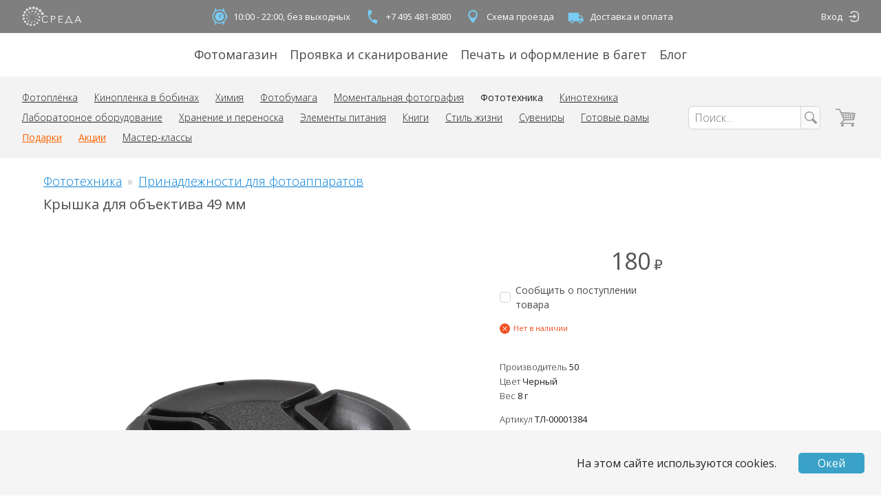

--- FILE ---
content_type: text/html; charset=utf-8
request_url: https://sreda.photo/goods/cap_49
body_size: 22240
content:
<!doctype html>
<html data-n-head-ssr>
  <head >
    <title>Крышка для объектива 37 мм купить в Москве | sreda.photo </title><meta data-n-head="ssr" charset="utf-8"><meta data-n-head="ssr" name="viewport" content="width=device-width, initial-scale=1"><meta data-n-head="ssr" name="yandex-verification" content="67b123384210decb"><meta data-n-head="ssr" data-hid="description" name="description" content="Крышку защитную для объектива 49 мм можно купить в интернет-магазине Творческая лаборатория Среда. Самовывоз, доставка по Москве, отправление почтой по всему миру. "><meta data-n-head="ssr" data-hid="keywords" name="keywords" keywords="крышка для объектива, купить крышку на объектив, крышка объектива фотоаппарата, защитная крышка для объектива, крышка объектива 49 мм"><meta data-n-head="ssr" data-hid="image" content="https://sreda.photo/product-images/cap_49.evzAohRAox.1.png" property="og:image"><link data-n-head="ssr" rel="apple-touch-icon" sizes="57x57" href="/favicons/apple-icon-57x57.png"><link data-n-head="ssr" rel="apple-touch-icon" sizes="60x60" href="/favicons/apple-icon-60x60.png"><link data-n-head="ssr" rel="apple-touch-icon" sizes="72x72" href="/favicons/apple-icon-72x72.png"><link data-n-head="ssr" rel="apple-touch-icon" sizes="76x76" href="/favicons/apple-icon-76x76.png"><link data-n-head="ssr" rel="apple-touch-icon" sizes="114x114" href="/favicons/apple-icon-114x114.png"><link data-n-head="ssr" rel="apple-touch-icon" sizes="120x120" href="/favicons/apple-icon-120x120.png"><link data-n-head="ssr" rel="apple-touch-icon" sizes="144x144" href="/favicons/apple-icon-144x144.png"><link data-n-head="ssr" rel="apple-touch-icon" sizes="152x152" href="/favicons/apple-icon-152x152.png"><link data-n-head="ssr" rel="apple-touch-icon" sizes="180x180" href="/favicons/apple-icon-180x180.png"><link data-n-head="ssr" rel="icon" type="image/png" sizes="192x192" href="/favicons/android-icon-192x192.png"><link data-n-head="ssr" rel="icon" type="image/png" sizes="32x32" href="/favicons/favicon-32x32.png"><link data-n-head="ssr" rel="icon" type="image/png" sizes="96x96" href="/favicons/favicon-96x96.png"><link data-n-head="ssr" rel="icon" type="image/png" sizes="16x16" href="/favicons/favicon-16x16.png"><link data-n-head="ssr" rel="stylesheet" href="https://fonts.googleapis.com/css?family=Open+Sans:300,400,600,700&amp;amp;subset=cyrillic"><link data-n-head="ssr" rel="stylesheet" href="https://points.boxberry.ru/css/boxberry.css"><link data-n-head="ssr" href="https://mc.yandex.ru/metrika/tag.js" rel="preload" as="script"><script data-n-head="ssr" src="https://points.boxberry.ru/js/boxberry.js" type="text/javascript"></script><link rel="preload" href="/_nuxt/a3dacf3.js" as="script"><link rel="preload" href="/_nuxt/4f46013.js" as="script"><link rel="preload" href="/_nuxt/ab852ce.js" as="script"><link rel="preload" href="/_nuxt/css/8562b99.css" as="style"><link rel="preload" href="/_nuxt/b286f8b.js" as="script"><link rel="preload" href="/_nuxt/css/845403e.css" as="style"><link rel="preload" href="/_nuxt/92ee6fb.js" as="script"><link rel="preload" href="/_nuxt/css/a94eb68.css" as="style"><link rel="preload" href="/_nuxt/924c6ce.js" as="script"><link rel="stylesheet" href="/_nuxt/css/8562b99.css"><link rel="stylesheet" href="/_nuxt/css/845403e.css"><link rel="stylesheet" href="/_nuxt/css/a94eb68.css">
  </head>
  <body >
    <div data-server-rendered="true" id="__nuxt"><!----><div id="__layout"><div class="container_TVvey"><!----> <div style="display: none;"><div class="root_zUQnj"><ul class="content-wrapper container_YoLRG"><li class="logoContainer_KWI8M"><a href="/" data-mode="desktop" class="container_Xrxaw"><svg xmlns="http://www.w3.org/2000/svg" viewBox="0 0 100 35"><path d="M35.821 13.027a2.465 2.465 0 01-2.896 1.941 2.465 2.465 0 01-1.934-2.901 2.465 2.465 0 012.896-1.941 2.465 2.465 0 011.934 2.9zm-3.767-5.062a2.405 2.405 0 01-2.825 1.894 2.405 2.405 0 01-1.886-2.83 2.405 2.405 0 012.825-1.894 2.405 2.405 0 011.886 2.83zm-5.314-3.36A2.34 2.34 0 0124 6.46a2.34 2.34 0 01-1.849-2.745 2.34 2.34 0 012.74-1.856 2.34 2.34 0 011.85 2.745zM21.294 3.27a2.291 2.291 0 01-2.692 1.804 2.291 2.291 0 01-1.798-2.696A2.291 2.291 0 0119.496.574a2.291 2.291 0 011.798 2.697zm-5.699.643a2.23 2.23 0 01-2.62 1.756 2.23 2.23 0 01-1.75-2.625 2.23 2.23 0 012.62-1.756 2.23 2.23 0 011.75 2.625zM10.508 6.52a2.17 2.17 0 01-2.55 1.709 2.17 2.17 0 01-1.702-2.554 2.17 2.17 0 012.55-1.71 2.17 2.17 0 011.702 2.555zm-3.823 4.216a2.117 2.117 0 01-2.487 1.667 2.117 2.117 0 01-1.661-2.492 2.117 2.117 0 012.487-1.667 2.117 2.117 0 011.661 2.492zm-2.074 5.277a2.057 2.057 0 01-2.416 1.62 2.057 2.057 0 01-1.614-2.42 2.057 2.057 0 012.417-1.62 2.057 2.057 0 011.613 2.42zm.068 5.639a1.996 1.996 0 01-2.346 1.572 1.996 1.996 0 01-1.566-2.35 1.996 1.996 0 012.346-1.571 1.996 1.996 0 011.566 2.349zm2.283 5.13a1.936 1.936 0 01-2.274 1.524 1.936 1.936 0 01-1.519-2.279 1.936 1.936 0 012.274-1.524 1.936 1.936 0 011.519 2.278zm4.12 3.802a1.875 1.875 0 01-2.203 1.476 1.875 1.875 0 01-1.471-2.206 1.875 1.875 0 012.203-1.477 1.875 1.875 0 011.47 2.207zm5.204 1.698a1.82 1.82 0 01-2.13 1.443 1.82 1.82 0 01-1.437-2.134 1.82 1.82 0 012.13-1.443 1.82 1.82 0 011.437 2.134zm5.667-.408a1.762 1.762 0 01-2.07 1.387A1.762 1.762 0 0118.5 31.19a1.762 1.762 0 012.07-1.388 1.762 1.762 0 011.383 2.074zm4.777-2.938a1.702 1.702 0 01-1.999 1.34 1.702 1.702 0 01-1.334-2.002 1.702 1.702 0 011.999-1.34 1.702 1.702 0 011.334 2.002zm3.01-4.75a1.641 1.641 0 01-1.927 1.292 1.641 1.641 0 01-1.288-1.931 1.641 1.641 0 011.928-1.292 1.641 1.641 0 011.288 1.93zm.607-5.606a1.588 1.588 0 01-1.865 1.25 1.588 1.588 0 01-1.246-1.868 1.588 1.588 0 011.866-1.25 1.588 1.588 0 011.245 1.868zm-2.154-5.24a1.528 1.528 0 01-1.795 1.204 1.528 1.528 0 01-1.198-1.798 1.528 1.528 0 011.794-1.203c.827.164 1.363.97 1.199 1.798zm-4.404-3.605a1.467 1.467 0 01-1.724 1.156 1.467 1.467 0 01-1.15-1.727 1.467 1.467 0 011.723-1.155c.794.158 1.309.93 1.15 1.726zm-5.601-1.052a1.407 1.407 0 01-1.653 1.108 1.407 1.407 0 01-1.103-1.655 1.407 1.407 0 011.653-1.108 1.407 1.407 0 011.103 1.655zm-5.32 1.983a1.354 1.354 0 01-1.59 1.066 1.354 1.354 0 01-1.062-1.593 1.354 1.354 0 011.59-1.066 1.354 1.354 0 011.062 1.593zm-3.486 4.44a1.293 1.293 0 01-1.52 1.018 1.293 1.293 0 01-1.014-1.522c.14-.701.82-1.157 1.52-1.018.699.139 1.153.82 1.014 1.522zm-.55 5.568a1.233 1.233 0 01-1.447.97 1.233 1.233 0 01-.967-1.45 1.233 1.233 0 011.448-.97c.667.132 1.1.781.967 1.45zm2.76 4.837a1.172 1.172 0 01-1.377.923 1.172 1.172 0 01-.92-1.379 1.172 1.172 0 011.377-.923c.635.126 1.046.744.92 1.38zm5.057 2.309a1.12 1.12 0 01-1.315.881 1.12 1.12 0 01-.878-1.317 1.12 1.12 0 011.315-.881c.605.12.998.71.878 1.317zm5.388-1.28a1.059 1.059 0 01-1.244.833 1.059 1.059 0 01-.83-1.246 1.059 1.059 0 011.243-.833c.573.113.945.671.83 1.245zm3.356-4.426a.998.998 0 01-1.172.786.998.998 0 01-.783-1.175.998.998 0 011.172-.786 1 1 0 01.783 1.175zm-.36-5.563a.938.938 0 11-.735-1.104.937.937 0 01.735 1.104zm-4.105-3.824a.877.877 0 11-1.722-.34.877.877 0 011.722.34zm-5.586.133a.824.824 0 11-1.618-.32.824.824 0 011.618.32zm-3.64 4.215a.764.764 0 11-1.498-.296.764.764 0 011.499.296zm.949 5.38a.703.703 0 11-1.38-.272.703.703 0 011.38.272zm4.881 2.357a.643.643 0 11-1.261-.25.643.643 0 011.261.25zm4.559-2.921a.59.59 0 11-1.157-.229.59.59 0 011.157.229zm-.433-5.391a.53.53 0 11-1.038-.205.53.53 0 011.038.205zm-5.112-1.797a.469.469 0 11-.92-.182.469.469 0 01.92.182zm-3.265 4.215a.408.408 0 11-.801-.159.408.408 0 01.801.159zm3.45 3.874a.355.355 0 11-.698-.138.355.355 0 01.698.138zm3.914-3.236a.295.295 0 11-.579-.115.295.295 0 01.579.115zm-3.637-3.465a.234.234 0 11-.46-.09.234.234 0 01.46.09zm-1.96 4.306a.213.213 0 11-.418-.083.213.213 0 01.418.083z" data-fill></path> <path d="M42.851 25.921c-.202.3-.439.577-.704.824a4.58 4.58 0 01-.954.687c-.378.204-.78.361-1.196.468a5.64 5.64 0 01-1.431.174 6.253 6.253 0 01-2.393-.453 5.588 5.588 0 01-3.135-3.15 6.345 6.345 0 01-.447-2.409 6.247 6.247 0 01.455-2.41 5.68 5.68 0 013.15-3.149 6.147 6.147 0 012.37-.453c.818 0 1.628.17 2.377.499.345.153.67.345.97.574.29.21.547.464.757.755l-.97.71a2.91 2.91 0 00-.477-.552 3.256 3.256 0 00-.704-.483 4.437 4.437 0 00-.886-.34 3.94 3.94 0 00-1.03-.128 4.766 4.766 0 00-1.999.4 4.497 4.497 0 00-1.514 1.088 4.733 4.733 0 00-.946 1.6 5.576 5.576 0 00.007 3.777c.21.584.532 1.123.947 1.586a4.49 4.49 0 001.514 1.088 4.72 4.72 0 001.984.4 4.492 4.492 0 001.878-.4 3.556 3.556 0 001.514-1.292l.863.59zm4.915-9.576h3.24a6.293 6.293 0 011.59.188c.44.109.854.301 1.22.567.326.251.585.578.757.952.202.427.303.894.295 1.367a3 3 0 01-.28 1.351 2.607 2.607 0 01-.757.952c-.371.268-.79.463-1.234.574a6.126 6.126 0 01-1.628.144h-2.037v5.287h-1.166V16.345zm1.166 5.135h1.976a3.452 3.452 0 002.083-.55c.468-.36.733-.923.711-1.511a1.743 1.743 0 00-.757-1.556 3.688 3.688 0 00-2.067-.491h-1.946v4.108zm12.38 5.265h6.134v1.034h-7.3V16.345h7.11v1.034h-5.944v3.928h5.55v1.034h-5.55zM72.55 27.78v2.265h-1.167v-3.33h1.424l3.9-10.37h1.135l3.87 10.37h1.423v3.277H81.97v-2.265l-9.42.052zm1.438-1.066h6.542l-3.27-9.063-3.272 9.063zm14.084 1.066h-1.28l4.953-11.435h1.173l4.922 11.434h-1.295l-1.264-3.02h-5.93l-1.279 3.02zm1.681-4.072h5.05l-2.528-6.042-2.522 6.042z" data-fill data-title></path></svg></a></li> <li><ul class="container_80cOG"><li><span class="link_dt71C"><div class="icon_eOE1l"><svg xmlns="http://www.w3.org/2000/svg" viewBox="0 0 40 40"><g fill="none" transform="translate(8 4)"><circle cx="12" cy="16" r="12" stroke-width="2" data-stroke></circle> <path d="M12.705 15.677l2.826-2.926a.764.764 0 00-1.098-1.062l-3.388 3.508a.764.764 0 00.256 1.236l2.189 2.189a.764.764 0 101.08-1.08l-1.865-1.865zM12 24a8 8 0 110-16 8 8 0 010 16z" data-fill></path> <rect width="2" height="6" x="24" y="13" rx="1" data-fill></rect> <path d="M5.003.8c.553 0 .964.382.917.854l-.51 5.123c-.046.471-.533.854-1.086.854s-.964-.383-.917-.854l.51-5.123C3.962 1.182 4.45.8 5.002.8zM18.92.8c.554 0 1.04.382 1.087.854l.51 5.123c.046.471-.364.854-.918.854-.553 0-1.04-.383-1.086-.854l-.51-5.123c-.046-.472.364-.854.918-.854zM4.6 31.13c-.554 0-1.04-.382-1.087-.853l-.51-5.123c-.046-.472.364-.854.918-.854.553 0 1.04.382 1.086.854l.51 5.123c.046.471-.364.854-.918.854zm14.32 0c-.553 0-.963-.382-.916-.853l.509-5.123c.047-.472.533-.854 1.086-.854.554 0 .964.382.917.854l-.509 5.123c-.047.471-.533.854-1.086.854z" data-fill></path></g></svg></div>

      10:00 - 22:00, без выходных
    </span></li> <li><a href="tel:+74954818080" class="color-inherit no-decoration hover:underline link_dt71C"><div class="icon_eOE1l"><svg xmlns="http://www.w3.org/2000/svg" viewBox="0 0 40 40"><path d="M14.803 17.512a17.673 17.673 0 005.436 9.416l3.144-1.815a1.16 1.16 0 011.221.038 13.308 13.308 0 003.851 1.72c.62.166.991.81.825 1.429l-1.053 3.933a1.17 1.17 0 01-1.43.825c-10.581-2.835-16.859-13.71-14.024-24.29a1.17 1.17 0 011.43-.826L18.145 9c.62.166.992.809.825 1.429a13.254 13.254 0 00-.435 4.195 1.17 1.17 0 01-.59 1.074l-3.143 1.815z" data-fill></path></svg></div>
      +7 495 481-8080
    </a></li> <li><a href="/map" class="color-inherit no-decoration hover:underline link_dt71C"><div class="icon_eOE1l"><svg xmlns="http://www.w3.org/2000/svg" viewBox="0 0 40 40"><path d="M20 8.086a8.333 8.333 0 00-8.34 8.34c0 6.255 8.34 15.488 8.34 15.488s8.34-9.233 8.34-15.488c0-4.61-3.73-8.34-8.34-8.34zM20 22.4a5.976 5.976 0 01-5.974-5.973A5.976 5.976 0 0120 10.452a5.976 5.976 0 015.974 5.974A5.976 5.976 0 0120 22.399z" data-fill></path></svg></div>
      Схема проезда
    </a></li> <li><a href="/delivery" class="color-inherit no-decoration hover:underline link_dt71C"><div class="icon_eOE1l"><svg xmlns="http://www.w3.org/2000/svg" viewBox="0 0 40 40"><path d="M24.91 17.763v-4.746H6V28.44h3.364a3.547 3.547 0 003.545 3.559 3.548 3.548 0 003.546-3.56h7.09c0 1.97 1.584 3.56 3.546 3.56a3.548 3.548 0 003.545-3.56H33v-4.932l-3.545-5.745h-4.546zM11.135 28.44a1.774 1.774 0 113.546 0 1.774 1.774 0 11-3.546 0zm20.044-4.933h-6.27v-3.966h3.954l2.316 3.966zm-5.862 4.933a1.774 1.774 0 113.546 0 1.774 1.774 0 11-3.546 0z" data-fill></path></svg></div>
      Доставка и оплата
    </a></li></ul></li> <li class="authContainer_m5+6m"><div data-mode="desktop" class="container_L38+k"><a href="/login" external="" class="no-decoration hover:underline name_zbCx8">
      Вход
    </a> <a href="/login" external="" class="no-decoration hover:underline icon_dnafo"><svg viewBox="0 0 15 15" xmlns="http://www.w3.org/2000/svg"><path d="M8.019 0a5.281 5.281 0 00-5.017 3.631h1.513a3.872 3.872 0 013.504-2.223h1.669a3.871 3.871 0 013.871 3.871v4.447a3.871 3.871 0 01-3.871 3.87h-1.67a3.872 3.872 0 01-3.503-2.222H3.002a5.281 5.281 0 005.017 3.63h1.669a5.28 5.28 0 005.279-5.278V5.279A5.28 5.28 0 009.687 0H8.02z" data-fill></path> <path d="M11.113 7.533l-2.37 2.428a.724.724 0 01-.237.175.668.668 0 01-.281.062.658.658 0 01-.474-.186.607.607 0 01-.193-.455.756.756 0 01.222-.53l.861-.794H1.696a.676.676 0 01-.494-.2.675.675 0 01-.202-.5c0-.195.067-.36.202-.494a.672.672 0 01.494-.202h6.945l-.86-.913a.869.869 0 01-.168-.246.632.632 0 01-.055-.254c0-.16.066-.299.198-.416a.683.683 0 01.469-.176.686.686 0 01.518.237l2.37 2.464z" data-fill></path></svg></a></div></li></ul></div> <!----> <div class="root_sTW+e"><ul class="content-wrapper container_GtHnv"><li><a href="/shop">
          Фотомагазин
        </a></li><li><a href="/lab">
          Проявка и сканирование
        </a></li><li><a href="/print" data-remote>
          Печать и оформление в багет
        </a></li><li><a href="https://blog.sreda.photo" target="_blank" rel="noopener noreferrer">
          Блог
        </a></li></ul></div> <div class="container_Wp-aI"><div class="mobileContainer_3AauE"><div class="content-wrapper container_Nsc5h"><ul class="toolbar_VP75G"><li><a href="/map" class="iconLink_CmWqM"><svg xmlns="http://www.w3.org/2000/svg" viewBox="0 0 40 40"><path d="M20 8.086a8.333 8.333 0 00-8.34 8.34c0 6.255 8.34 15.488 8.34 15.488s8.34-9.233 8.34-15.488c0-4.61-3.73-8.34-8.34-8.34zM20 22.4a5.976 5.976 0 01-5.974-5.973A5.976 5.976 0 0120 10.452a5.976 5.976 0 015.974 5.974A5.976 5.976 0 0120 22.399z" data-fill></path></svg></a></li> <li><a href="tel:+74954818080" class="iconLink_CmWqM"><svg xmlns="http://www.w3.org/2000/svg" viewBox="0 0 40 40"><path d="M14.803 17.512a17.673 17.673 0 005.436 9.416l3.144-1.815a1.16 1.16 0 011.221.038 13.308 13.308 0 003.851 1.72c.62.166.991.81.825 1.429l-1.053 3.933a1.17 1.17 0 01-1.43.825c-10.581-2.835-16.859-13.71-14.024-24.29a1.17 1.17 0 011.43-.826L18.145 9c.62.166.992.809.825 1.429a13.254 13.254 0 00-.435 4.195 1.17 1.17 0 01-.59 1.074l-3.143 1.815z" data-fill></path></svg></a></li> <li class="toolbarLogoContainer_SxNat"><a href="/" data-mode="mobile" class="container_Xrxaw"><svg xmlns="http://www.w3.org/2000/svg" viewBox="0 0 100 35"><path d="M35.821 13.027a2.465 2.465 0 01-2.896 1.941 2.465 2.465 0 01-1.934-2.901 2.465 2.465 0 012.896-1.941 2.465 2.465 0 011.934 2.9zm-3.767-5.062a2.405 2.405 0 01-2.825 1.894 2.405 2.405 0 01-1.886-2.83 2.405 2.405 0 012.825-1.894 2.405 2.405 0 011.886 2.83zm-5.314-3.36A2.34 2.34 0 0124 6.46a2.34 2.34 0 01-1.849-2.745 2.34 2.34 0 012.74-1.856 2.34 2.34 0 011.85 2.745zM21.294 3.27a2.291 2.291 0 01-2.692 1.804 2.291 2.291 0 01-1.798-2.696A2.291 2.291 0 0119.496.574a2.291 2.291 0 011.798 2.697zm-5.699.643a2.23 2.23 0 01-2.62 1.756 2.23 2.23 0 01-1.75-2.625 2.23 2.23 0 012.62-1.756 2.23 2.23 0 011.75 2.625zM10.508 6.52a2.17 2.17 0 01-2.55 1.709 2.17 2.17 0 01-1.702-2.554 2.17 2.17 0 012.55-1.71 2.17 2.17 0 011.702 2.555zm-3.823 4.216a2.117 2.117 0 01-2.487 1.667 2.117 2.117 0 01-1.661-2.492 2.117 2.117 0 012.487-1.667 2.117 2.117 0 011.661 2.492zm-2.074 5.277a2.057 2.057 0 01-2.416 1.62 2.057 2.057 0 01-1.614-2.42 2.057 2.057 0 012.417-1.62 2.057 2.057 0 011.613 2.42zm.068 5.639a1.996 1.996 0 01-2.346 1.572 1.996 1.996 0 01-1.566-2.35 1.996 1.996 0 012.346-1.571 1.996 1.996 0 011.566 2.349zm2.283 5.13a1.936 1.936 0 01-2.274 1.524 1.936 1.936 0 01-1.519-2.279 1.936 1.936 0 012.274-1.524 1.936 1.936 0 011.519 2.278zm4.12 3.802a1.875 1.875 0 01-2.203 1.476 1.875 1.875 0 01-1.471-2.206 1.875 1.875 0 012.203-1.477 1.875 1.875 0 011.47 2.207zm5.204 1.698a1.82 1.82 0 01-2.13 1.443 1.82 1.82 0 01-1.437-2.134 1.82 1.82 0 012.13-1.443 1.82 1.82 0 011.437 2.134zm5.667-.408a1.762 1.762 0 01-2.07 1.387A1.762 1.762 0 0118.5 31.19a1.762 1.762 0 012.07-1.388 1.762 1.762 0 011.383 2.074zm4.777-2.938a1.702 1.702 0 01-1.999 1.34 1.702 1.702 0 01-1.334-2.002 1.702 1.702 0 011.999-1.34 1.702 1.702 0 011.334 2.002zm3.01-4.75a1.641 1.641 0 01-1.927 1.292 1.641 1.641 0 01-1.288-1.931 1.641 1.641 0 011.928-1.292 1.641 1.641 0 011.288 1.93zm.607-5.606a1.588 1.588 0 01-1.865 1.25 1.588 1.588 0 01-1.246-1.868 1.588 1.588 0 011.866-1.25 1.588 1.588 0 011.245 1.868zm-2.154-5.24a1.528 1.528 0 01-1.795 1.204 1.528 1.528 0 01-1.198-1.798 1.528 1.528 0 011.794-1.203c.827.164 1.363.97 1.199 1.798zm-4.404-3.605a1.467 1.467 0 01-1.724 1.156 1.467 1.467 0 01-1.15-1.727 1.467 1.467 0 011.723-1.155c.794.158 1.309.93 1.15 1.726zm-5.601-1.052a1.407 1.407 0 01-1.653 1.108 1.407 1.407 0 01-1.103-1.655 1.407 1.407 0 011.653-1.108 1.407 1.407 0 011.103 1.655zm-5.32 1.983a1.354 1.354 0 01-1.59 1.066 1.354 1.354 0 01-1.062-1.593 1.354 1.354 0 011.59-1.066 1.354 1.354 0 011.062 1.593zm-3.486 4.44a1.293 1.293 0 01-1.52 1.018 1.293 1.293 0 01-1.014-1.522c.14-.701.82-1.157 1.52-1.018.699.139 1.153.82 1.014 1.522zm-.55 5.568a1.233 1.233 0 01-1.447.97 1.233 1.233 0 01-.967-1.45 1.233 1.233 0 011.448-.97c.667.132 1.1.781.967 1.45zm2.76 4.837a1.172 1.172 0 01-1.377.923 1.172 1.172 0 01-.92-1.379 1.172 1.172 0 011.377-.923c.635.126 1.046.744.92 1.38zm5.057 2.309a1.12 1.12 0 01-1.315.881 1.12 1.12 0 01-.878-1.317 1.12 1.12 0 011.315-.881c.605.12.998.71.878 1.317zm5.388-1.28a1.059 1.059 0 01-1.244.833 1.059 1.059 0 01-.83-1.246 1.059 1.059 0 011.243-.833c.573.113.945.671.83 1.245zm3.356-4.426a.998.998 0 01-1.172.786.998.998 0 01-.783-1.175.998.998 0 011.172-.786 1 1 0 01.783 1.175zm-.36-5.563a.938.938 0 11-.735-1.104.937.937 0 01.735 1.104zm-4.105-3.824a.877.877 0 11-1.722-.34.877.877 0 011.722.34zm-5.586.133a.824.824 0 11-1.618-.32.824.824 0 011.618.32zm-3.64 4.215a.764.764 0 11-1.498-.296.764.764 0 011.499.296zm.949 5.38a.703.703 0 11-1.38-.272.703.703 0 011.38.272zm4.881 2.357a.643.643 0 11-1.261-.25.643.643 0 011.261.25zm4.559-2.921a.59.59 0 11-1.157-.229.59.59 0 011.157.229zm-.433-5.391a.53.53 0 11-1.038-.205.53.53 0 011.038.205zm-5.112-1.797a.469.469 0 11-.92-.182.469.469 0 01.92.182zm-3.265 4.215a.408.408 0 11-.801-.159.408.408 0 01.801.159zm3.45 3.874a.355.355 0 11-.698-.138.355.355 0 01.698.138zm3.914-3.236a.295.295 0 11-.579-.115.295.295 0 01.579.115zm-3.637-3.465a.234.234 0 11-.46-.09.234.234 0 01.46.09zm-1.96 4.306a.213.213 0 11-.418-.083.213.213 0 01.418.083z" data-fill></path> <path d="M42.851 25.921c-.202.3-.439.577-.704.824a4.58 4.58 0 01-.954.687c-.378.204-.78.361-1.196.468a5.64 5.64 0 01-1.431.174 6.253 6.253 0 01-2.393-.453 5.588 5.588 0 01-3.135-3.15 6.345 6.345 0 01-.447-2.409 6.247 6.247 0 01.455-2.41 5.68 5.68 0 013.15-3.149 6.147 6.147 0 012.37-.453c.818 0 1.628.17 2.377.499.345.153.67.345.97.574.29.21.547.464.757.755l-.97.71a2.91 2.91 0 00-.477-.552 3.256 3.256 0 00-.704-.483 4.437 4.437 0 00-.886-.34 3.94 3.94 0 00-1.03-.128 4.766 4.766 0 00-1.999.4 4.497 4.497 0 00-1.514 1.088 4.733 4.733 0 00-.946 1.6 5.576 5.576 0 00.007 3.777c.21.584.532 1.123.947 1.586a4.49 4.49 0 001.514 1.088 4.72 4.72 0 001.984.4 4.492 4.492 0 001.878-.4 3.556 3.556 0 001.514-1.292l.863.59zm4.915-9.576h3.24a6.293 6.293 0 011.59.188c.44.109.854.301 1.22.567.326.251.585.578.757.952.202.427.303.894.295 1.367a3 3 0 01-.28 1.351 2.607 2.607 0 01-.757.952c-.371.268-.79.463-1.234.574a6.126 6.126 0 01-1.628.144h-2.037v5.287h-1.166V16.345zm1.166 5.135h1.976a3.452 3.452 0 002.083-.55c.468-.36.733-.923.711-1.511a1.743 1.743 0 00-.757-1.556 3.688 3.688 0 00-2.067-.491h-1.946v4.108zm12.38 5.265h6.134v1.034h-7.3V16.345h7.11v1.034h-5.944v3.928h5.55v1.034h-5.55zM72.55 27.78v2.265h-1.167v-3.33h1.424l3.9-10.37h1.135l3.87 10.37h1.423v3.277H81.97v-2.265l-9.42.052zm1.438-1.066h6.542l-3.27-9.063-3.272 9.063zm14.084 1.066h-1.28l4.953-11.435h1.173l4.922 11.434h-1.295l-1.264-3.02h-5.93l-1.279 3.02zm1.681-4.072h5.05l-2.528-6.042-2.522 6.042z" data-fill data-title></path></svg></a></li> <li><a href="/cart" class="color-inherit no-decoration hover:no-decoration container_1GHvI"><svg xmlns="http://www.w3.org/2000/svg" viewBox="0 0 29 29"><g transform="translate(.74 1.833)" data-fill><rect width="19.672" height="1.584" x="7.082" y="19.805" rx=".792"></rect> <rect width="6.295" height="1.584" rx=".792"></rect> <rect width="8.461" height="1.584" x="5.852" y="17.373" rx=".792" transform="rotate(-46 10.083 18.165)"></rect> <rect width="14.918" height="1.584" x="11.068" y="14.82" rx=".792" transform="rotate(-3 18.527 15.613)"></rect> <rect width="19.686" height="1.584" x="7.878" y="5.377" rx=".792" transform="rotate(3 17.721 6.169)"></rect> <rect width="9.572" height="1.584" x="21.7" y="10.251" rx=".792" transform="rotate(-80 26.486 11.043)"></rect> <rect width="16.983" height="1.584" x=".628" y="7.658" rx=".792" transform="rotate(-114 9.12 8.45)"></rect> <rect width="1" height="7.922" x="11.016" y="6.337" rx=".5"></rect> <rect width="1" height="9.506" x="14.164" y="6.337" rx=".5"></rect> <rect width="1" height="9.506" x="17.311" y="6.337" rx=".5"></rect> <rect width="1" height="9.506" x="20.459" y="6.337" rx=".5"></rect> <rect width="1" height="9.506" x="23.606" y="6.337" rx=".5"></rect> <rect width="1" height="16.636" x="17.992" y=".686" rx=".5" transform="rotate(-90 18.492 9.004)"></rect> <rect width="1" height="16.636" x="17.992" y="3.854" rx=".5" transform="rotate(-90 18.492 12.172)"></rect> <ellipse cx="9.836" cy="23.369" rx="1.967" ry="1.98"></ellipse> <ellipse cx="24" cy="23.369" rx="1.967" ry="1.98"></ellipse></g></svg> <!----></a></li> <li class="burgerContainer_dRMD1"><button type="button" class="root_zxZIP"><svg xmlns="http://www.w3.org/2000/svg" viewBox="0 0 22 22"><g transform="translate(0 3)"><path d="M0 0h22v2H0zM0 7h22v2H0zM0 14h22v2H0z" data-fill></path></g></svg></button></li></ul> <!----> <!----></div></div> <div class="desktopContainer_3lkei"><div class="content-wrapper"><ul class="container_PIUJK"><li><div data-mode="desktop" class="container_-Wp2A"><ul><li><a href="/shop/films">
      Фотоплёнка
    </a></li><li><a href="/shop/cine-film">
      Кинопленка в бобинах
    </a></li><li><a href="/shop/chemicals">
      Химия
    </a></li><li><a href="/shop/photographic_paper">
      Фотобумага
    </a></li><li><a href="/shop/instant-photo">
      Моментальная фотография
    </a></li><li data-selected="true"><a href="/shop/film-equipment">
      Фототехника
    </a></li><li><a href="/shop/movie-production">
      Кинотехника
    </a></li><li><a href="/shop/lab-equipment">
      Лабораторное оборудование
    </a></li><li><a href="/shop/storage">
      Хранение и переноска
    </a></li><li><a href="/shop/battery">
      Элементы питания
    </a></li><li><a href="/shop/books">
      Книги
    </a></li><li><a href="/shop/lifestyle">
      Стиль жизни
    </a></li><li><a href="/shop/souvenirs">
      Сувениры
    </a></li><li><a href="/shop/frames">
      Готовые рамы
    </a></li> <li data-attention="true"><a href="/shop/gifts">
      Подарки
    </a></li><li data-attention="true"><a href="/shop/sales">
      Акции
    </a></li><li><a href="/workshops">
      Мастер-классы
    </a></li></ul></div></li> <li class="searchContainer_nPonF"><form action="." class="container_olNYG"><input name="search" type="search" placeholder="Поиск..." value=""> <button type="submit" class="searchButton_3rL8g"><svg xmlns="http://www.w3.org/2000/svg" viewBox="0 0 20 20"><path d="M3.03 3.026c-2.702 2.702-2.71 7.128-.007 9.83 2.29 2.289 5.82 2.638 8.486 1.047l4.767 4.634a1.619 1.619 0 002.317-.052 1.676 1.676 0 00-.046-2.35l-4.694-4.55c1.646-2.675 1.312-6.246-1-8.559C10.15.325 5.73.325 3.03 3.026zm.998 1a5.505 5.505 0 017.826 0 5.505 5.505 0 010 7.824 5.505 5.505 0 01-7.826 0 5.505 5.505 0 010-7.825z" data-fill></path></svg></button></form></li> <li><a href="/cart" class="color-inherit no-decoration hover:no-decoration container_1GHvI"><svg xmlns="http://www.w3.org/2000/svg" viewBox="0 0 29 29"><g transform="translate(.74 1.833)" data-fill><rect width="19.672" height="1.584" x="7.082" y="19.805" rx=".792"></rect> <rect width="6.295" height="1.584" rx=".792"></rect> <rect width="8.461" height="1.584" x="5.852" y="17.373" rx=".792" transform="rotate(-46 10.083 18.165)"></rect> <rect width="14.918" height="1.584" x="11.068" y="14.82" rx=".792" transform="rotate(-3 18.527 15.613)"></rect> <rect width="19.686" height="1.584" x="7.878" y="5.377" rx=".792" transform="rotate(3 17.721 6.169)"></rect> <rect width="9.572" height="1.584" x="21.7" y="10.251" rx=".792" transform="rotate(-80 26.486 11.043)"></rect> <rect width="16.983" height="1.584" x=".628" y="7.658" rx=".792" transform="rotate(-114 9.12 8.45)"></rect> <rect width="1" height="7.922" x="11.016" y="6.337" rx=".5"></rect> <rect width="1" height="9.506" x="14.164" y="6.337" rx=".5"></rect> <rect width="1" height="9.506" x="17.311" y="6.337" rx=".5"></rect> <rect width="1" height="9.506" x="20.459" y="6.337" rx=".5"></rect> <rect width="1" height="9.506" x="23.606" y="6.337" rx=".5"></rect> <rect width="1" height="16.636" x="17.992" y=".686" rx=".5" transform="rotate(-90 18.492 9.004)"></rect> <rect width="1" height="16.636" x="17.992" y="3.854" rx=".5" transform="rotate(-90 18.492 12.172)"></rect> <ellipse cx="9.836" cy="23.369" rx="1.967" ry="1.98"></ellipse> <ellipse cx="24" cy="23.369" rx="1.967" ry="1.98"></ellipse></g></svg> <!----></a></li></ul></div></div></div></div> <ul class="intro_ctUUo"><li class="bannerContainer_5B8O+"><!----></li> <li class="toolbarContainer_Hvhcf"><div class="container_Wp-aI"><div class="mobileContainer_3AauE"><div class="content-wrapper container_Nsc5h"><ul class="toolbar_VP75G"><li><a href="/map" class="iconLink_CmWqM"><svg xmlns="http://www.w3.org/2000/svg" viewBox="0 0 40 40"><path d="M20 8.086a8.333 8.333 0 00-8.34 8.34c0 6.255 8.34 15.488 8.34 15.488s8.34-9.233 8.34-15.488c0-4.61-3.73-8.34-8.34-8.34zM20 22.4a5.976 5.976 0 01-5.974-5.973A5.976 5.976 0 0120 10.452a5.976 5.976 0 015.974 5.974A5.976 5.976 0 0120 22.399z" data-fill></path></svg></a></li> <li><a href="tel:+74954818080" class="iconLink_CmWqM"><svg xmlns="http://www.w3.org/2000/svg" viewBox="0 0 40 40"><path d="M14.803 17.512a17.673 17.673 0 005.436 9.416l3.144-1.815a1.16 1.16 0 011.221.038 13.308 13.308 0 003.851 1.72c.62.166.991.81.825 1.429l-1.053 3.933a1.17 1.17 0 01-1.43.825c-10.581-2.835-16.859-13.71-14.024-24.29a1.17 1.17 0 011.43-.826L18.145 9c.62.166.992.809.825 1.429a13.254 13.254 0 00-.435 4.195 1.17 1.17 0 01-.59 1.074l-3.143 1.815z" data-fill></path></svg></a></li> <li class="toolbarLogoContainer_SxNat"><a href="/" data-mode="mobile" class="container_Xrxaw"><svg xmlns="http://www.w3.org/2000/svg" viewBox="0 0 100 35"><path d="M35.821 13.027a2.465 2.465 0 01-2.896 1.941 2.465 2.465 0 01-1.934-2.901 2.465 2.465 0 012.896-1.941 2.465 2.465 0 011.934 2.9zm-3.767-5.062a2.405 2.405 0 01-2.825 1.894 2.405 2.405 0 01-1.886-2.83 2.405 2.405 0 012.825-1.894 2.405 2.405 0 011.886 2.83zm-5.314-3.36A2.34 2.34 0 0124 6.46a2.34 2.34 0 01-1.849-2.745 2.34 2.34 0 012.74-1.856 2.34 2.34 0 011.85 2.745zM21.294 3.27a2.291 2.291 0 01-2.692 1.804 2.291 2.291 0 01-1.798-2.696A2.291 2.291 0 0119.496.574a2.291 2.291 0 011.798 2.697zm-5.699.643a2.23 2.23 0 01-2.62 1.756 2.23 2.23 0 01-1.75-2.625 2.23 2.23 0 012.62-1.756 2.23 2.23 0 011.75 2.625zM10.508 6.52a2.17 2.17 0 01-2.55 1.709 2.17 2.17 0 01-1.702-2.554 2.17 2.17 0 012.55-1.71 2.17 2.17 0 011.702 2.555zm-3.823 4.216a2.117 2.117 0 01-2.487 1.667 2.117 2.117 0 01-1.661-2.492 2.117 2.117 0 012.487-1.667 2.117 2.117 0 011.661 2.492zm-2.074 5.277a2.057 2.057 0 01-2.416 1.62 2.057 2.057 0 01-1.614-2.42 2.057 2.057 0 012.417-1.62 2.057 2.057 0 011.613 2.42zm.068 5.639a1.996 1.996 0 01-2.346 1.572 1.996 1.996 0 01-1.566-2.35 1.996 1.996 0 012.346-1.571 1.996 1.996 0 011.566 2.349zm2.283 5.13a1.936 1.936 0 01-2.274 1.524 1.936 1.936 0 01-1.519-2.279 1.936 1.936 0 012.274-1.524 1.936 1.936 0 011.519 2.278zm4.12 3.802a1.875 1.875 0 01-2.203 1.476 1.875 1.875 0 01-1.471-2.206 1.875 1.875 0 012.203-1.477 1.875 1.875 0 011.47 2.207zm5.204 1.698a1.82 1.82 0 01-2.13 1.443 1.82 1.82 0 01-1.437-2.134 1.82 1.82 0 012.13-1.443 1.82 1.82 0 011.437 2.134zm5.667-.408a1.762 1.762 0 01-2.07 1.387A1.762 1.762 0 0118.5 31.19a1.762 1.762 0 012.07-1.388 1.762 1.762 0 011.383 2.074zm4.777-2.938a1.702 1.702 0 01-1.999 1.34 1.702 1.702 0 01-1.334-2.002 1.702 1.702 0 011.999-1.34 1.702 1.702 0 011.334 2.002zm3.01-4.75a1.641 1.641 0 01-1.927 1.292 1.641 1.641 0 01-1.288-1.931 1.641 1.641 0 011.928-1.292 1.641 1.641 0 011.288 1.93zm.607-5.606a1.588 1.588 0 01-1.865 1.25 1.588 1.588 0 01-1.246-1.868 1.588 1.588 0 011.866-1.25 1.588 1.588 0 011.245 1.868zm-2.154-5.24a1.528 1.528 0 01-1.795 1.204 1.528 1.528 0 01-1.198-1.798 1.528 1.528 0 011.794-1.203c.827.164 1.363.97 1.199 1.798zm-4.404-3.605a1.467 1.467 0 01-1.724 1.156 1.467 1.467 0 01-1.15-1.727 1.467 1.467 0 011.723-1.155c.794.158 1.309.93 1.15 1.726zm-5.601-1.052a1.407 1.407 0 01-1.653 1.108 1.407 1.407 0 01-1.103-1.655 1.407 1.407 0 011.653-1.108 1.407 1.407 0 011.103 1.655zm-5.32 1.983a1.354 1.354 0 01-1.59 1.066 1.354 1.354 0 01-1.062-1.593 1.354 1.354 0 011.59-1.066 1.354 1.354 0 011.062 1.593zm-3.486 4.44a1.293 1.293 0 01-1.52 1.018 1.293 1.293 0 01-1.014-1.522c.14-.701.82-1.157 1.52-1.018.699.139 1.153.82 1.014 1.522zm-.55 5.568a1.233 1.233 0 01-1.447.97 1.233 1.233 0 01-.967-1.45 1.233 1.233 0 011.448-.97c.667.132 1.1.781.967 1.45zm2.76 4.837a1.172 1.172 0 01-1.377.923 1.172 1.172 0 01-.92-1.379 1.172 1.172 0 011.377-.923c.635.126 1.046.744.92 1.38zm5.057 2.309a1.12 1.12 0 01-1.315.881 1.12 1.12 0 01-.878-1.317 1.12 1.12 0 011.315-.881c.605.12.998.71.878 1.317zm5.388-1.28a1.059 1.059 0 01-1.244.833 1.059 1.059 0 01-.83-1.246 1.059 1.059 0 011.243-.833c.573.113.945.671.83 1.245zm3.356-4.426a.998.998 0 01-1.172.786.998.998 0 01-.783-1.175.998.998 0 011.172-.786 1 1 0 01.783 1.175zm-.36-5.563a.938.938 0 11-.735-1.104.937.937 0 01.735 1.104zm-4.105-3.824a.877.877 0 11-1.722-.34.877.877 0 011.722.34zm-5.586.133a.824.824 0 11-1.618-.32.824.824 0 011.618.32zm-3.64 4.215a.764.764 0 11-1.498-.296.764.764 0 011.499.296zm.949 5.38a.703.703 0 11-1.38-.272.703.703 0 011.38.272zm4.881 2.357a.643.643 0 11-1.261-.25.643.643 0 011.261.25zm4.559-2.921a.59.59 0 11-1.157-.229.59.59 0 011.157.229zm-.433-5.391a.53.53 0 11-1.038-.205.53.53 0 011.038.205zm-5.112-1.797a.469.469 0 11-.92-.182.469.469 0 01.92.182zm-3.265 4.215a.408.408 0 11-.801-.159.408.408 0 01.801.159zm3.45 3.874a.355.355 0 11-.698-.138.355.355 0 01.698.138zm3.914-3.236a.295.295 0 11-.579-.115.295.295 0 01.579.115zm-3.637-3.465a.234.234 0 11-.46-.09.234.234 0 01.46.09zm-1.96 4.306a.213.213 0 11-.418-.083.213.213 0 01.418.083z" data-fill></path> <path d="M42.851 25.921c-.202.3-.439.577-.704.824a4.58 4.58 0 01-.954.687c-.378.204-.78.361-1.196.468a5.64 5.64 0 01-1.431.174 6.253 6.253 0 01-2.393-.453 5.588 5.588 0 01-3.135-3.15 6.345 6.345 0 01-.447-2.409 6.247 6.247 0 01.455-2.41 5.68 5.68 0 013.15-3.149 6.147 6.147 0 012.37-.453c.818 0 1.628.17 2.377.499.345.153.67.345.97.574.29.21.547.464.757.755l-.97.71a2.91 2.91 0 00-.477-.552 3.256 3.256 0 00-.704-.483 4.437 4.437 0 00-.886-.34 3.94 3.94 0 00-1.03-.128 4.766 4.766 0 00-1.999.4 4.497 4.497 0 00-1.514 1.088 4.733 4.733 0 00-.946 1.6 5.576 5.576 0 00.007 3.777c.21.584.532 1.123.947 1.586a4.49 4.49 0 001.514 1.088 4.72 4.72 0 001.984.4 4.492 4.492 0 001.878-.4 3.556 3.556 0 001.514-1.292l.863.59zm4.915-9.576h3.24a6.293 6.293 0 011.59.188c.44.109.854.301 1.22.567.326.251.585.578.757.952.202.427.303.894.295 1.367a3 3 0 01-.28 1.351 2.607 2.607 0 01-.757.952c-.371.268-.79.463-1.234.574a6.126 6.126 0 01-1.628.144h-2.037v5.287h-1.166V16.345zm1.166 5.135h1.976a3.452 3.452 0 002.083-.55c.468-.36.733-.923.711-1.511a1.743 1.743 0 00-.757-1.556 3.688 3.688 0 00-2.067-.491h-1.946v4.108zm12.38 5.265h6.134v1.034h-7.3V16.345h7.11v1.034h-5.944v3.928h5.55v1.034h-5.55zM72.55 27.78v2.265h-1.167v-3.33h1.424l3.9-10.37h1.135l3.87 10.37h1.423v3.277H81.97v-2.265l-9.42.052zm1.438-1.066h6.542l-3.27-9.063-3.272 9.063zm14.084 1.066h-1.28l4.953-11.435h1.173l4.922 11.434h-1.295l-1.264-3.02h-5.93l-1.279 3.02zm1.681-4.072h5.05l-2.528-6.042-2.522 6.042z" data-fill data-title></path></svg></a></li> <li><a href="/cart" class="color-inherit no-decoration hover:no-decoration container_1GHvI"><svg xmlns="http://www.w3.org/2000/svg" viewBox="0 0 29 29"><g transform="translate(.74 1.833)" data-fill><rect width="19.672" height="1.584" x="7.082" y="19.805" rx=".792"></rect> <rect width="6.295" height="1.584" rx=".792"></rect> <rect width="8.461" height="1.584" x="5.852" y="17.373" rx=".792" transform="rotate(-46 10.083 18.165)"></rect> <rect width="14.918" height="1.584" x="11.068" y="14.82" rx=".792" transform="rotate(-3 18.527 15.613)"></rect> <rect width="19.686" height="1.584" x="7.878" y="5.377" rx=".792" transform="rotate(3 17.721 6.169)"></rect> <rect width="9.572" height="1.584" x="21.7" y="10.251" rx=".792" transform="rotate(-80 26.486 11.043)"></rect> <rect width="16.983" height="1.584" x=".628" y="7.658" rx=".792" transform="rotate(-114 9.12 8.45)"></rect> <rect width="1" height="7.922" x="11.016" y="6.337" rx=".5"></rect> <rect width="1" height="9.506" x="14.164" y="6.337" rx=".5"></rect> <rect width="1" height="9.506" x="17.311" y="6.337" rx=".5"></rect> <rect width="1" height="9.506" x="20.459" y="6.337" rx=".5"></rect> <rect width="1" height="9.506" x="23.606" y="6.337" rx=".5"></rect> <rect width="1" height="16.636" x="17.992" y=".686" rx=".5" transform="rotate(-90 18.492 9.004)"></rect> <rect width="1" height="16.636" x="17.992" y="3.854" rx=".5" transform="rotate(-90 18.492 12.172)"></rect> <ellipse cx="9.836" cy="23.369" rx="1.967" ry="1.98"></ellipse> <ellipse cx="24" cy="23.369" rx="1.967" ry="1.98"></ellipse></g></svg> <!----></a></li> <li class="burgerContainer_dRMD1"><button type="button" class="root_zxZIP"><svg xmlns="http://www.w3.org/2000/svg" viewBox="0 0 22 22"><g transform="translate(0 3)"><path d="M0 0h22v2H0zM0 7h22v2H0zM0 14h22v2H0z" data-fill></path></g></svg></button></li></ul> <!----> <!----></div></div> <div class="desktopContainer_3lkei"><div class="content-wrapper"><ul class="container_PIUJK"><li><div data-mode="desktop" class="container_-Wp2A"><ul><li><a href="/shop/films">
      Фотоплёнка
    </a></li><li><a href="/shop/cine-film">
      Кинопленка в бобинах
    </a></li><li><a href="/shop/chemicals">
      Химия
    </a></li><li><a href="/shop/photographic_paper">
      Фотобумага
    </a></li><li><a href="/shop/instant-photo">
      Моментальная фотография
    </a></li><li data-selected="true"><a href="/shop/film-equipment">
      Фототехника
    </a></li><li><a href="/shop/movie-production">
      Кинотехника
    </a></li><li><a href="/shop/lab-equipment">
      Лабораторное оборудование
    </a></li><li><a href="/shop/storage">
      Хранение и переноска
    </a></li><li><a href="/shop/battery">
      Элементы питания
    </a></li><li><a href="/shop/books">
      Книги
    </a></li><li><a href="/shop/lifestyle">
      Стиль жизни
    </a></li><li><a href="/shop/souvenirs">
      Сувениры
    </a></li><li><a href="/shop/frames">
      Готовые рамы
    </a></li> <li data-attention="true"><a href="/shop/gifts">
      Подарки
    </a></li><li data-attention="true"><a href="/shop/sales">
      Акции
    </a></li><li><a href="/workshops">
      Мастер-классы
    </a></li></ul></div></li> <li class="searchContainer_nPonF"><form action="." class="container_olNYG"><input name="search" type="search" placeholder="Поиск..." value=""> <button type="submit" class="searchButton_3rL8g"><svg xmlns="http://www.w3.org/2000/svg" viewBox="0 0 20 20"><path d="M3.03 3.026c-2.702 2.702-2.71 7.128-.007 9.83 2.29 2.289 5.82 2.638 8.486 1.047l4.767 4.634a1.619 1.619 0 002.317-.052 1.676 1.676 0 00-.046-2.35l-4.694-4.55c1.646-2.675 1.312-6.246-1-8.559C10.15.325 5.73.325 3.03 3.026zm.998 1a5.505 5.505 0 017.826 0 5.505 5.505 0 010 7.824 5.505 5.505 0 01-7.826 0 5.505 5.505 0 010-7.825z" data-fill></path></svg></button></form></li> <li><a href="/cart" class="color-inherit no-decoration hover:no-decoration container_1GHvI"><svg xmlns="http://www.w3.org/2000/svg" viewBox="0 0 29 29"><g transform="translate(.74 1.833)" data-fill><rect width="19.672" height="1.584" x="7.082" y="19.805" rx=".792"></rect> <rect width="6.295" height="1.584" rx=".792"></rect> <rect width="8.461" height="1.584" x="5.852" y="17.373" rx=".792" transform="rotate(-46 10.083 18.165)"></rect> <rect width="14.918" height="1.584" x="11.068" y="14.82" rx=".792" transform="rotate(-3 18.527 15.613)"></rect> <rect width="19.686" height="1.584" x="7.878" y="5.377" rx=".792" transform="rotate(3 17.721 6.169)"></rect> <rect width="9.572" height="1.584" x="21.7" y="10.251" rx=".792" transform="rotate(-80 26.486 11.043)"></rect> <rect width="16.983" height="1.584" x=".628" y="7.658" rx=".792" transform="rotate(-114 9.12 8.45)"></rect> <rect width="1" height="7.922" x="11.016" y="6.337" rx=".5"></rect> <rect width="1" height="9.506" x="14.164" y="6.337" rx=".5"></rect> <rect width="1" height="9.506" x="17.311" y="6.337" rx=".5"></rect> <rect width="1" height="9.506" x="20.459" y="6.337" rx=".5"></rect> <rect width="1" height="9.506" x="23.606" y="6.337" rx=".5"></rect> <rect width="1" height="16.636" x="17.992" y=".686" rx=".5" transform="rotate(-90 18.492 9.004)"></rect> <rect width="1" height="16.636" x="17.992" y="3.854" rx=".5" transform="rotate(-90 18.492 12.172)"></rect> <ellipse cx="9.836" cy="23.369" rx="1.967" ry="1.98"></ellipse> <ellipse cx="24" cy="23.369" rx="1.967" ry="1.98"></ellipse></g></svg> <!----></a></li></ul></div></div></div></li> <li class="headerContainer_fUgGt"><div class="root_zUQnj"><ul class="content-wrapper container_YoLRG"><li class="logoContainer_KWI8M"><a href="/" data-mode="desktop" class="container_Xrxaw"><svg xmlns="http://www.w3.org/2000/svg" viewBox="0 0 100 35"><path d="M35.821 13.027a2.465 2.465 0 01-2.896 1.941 2.465 2.465 0 01-1.934-2.901 2.465 2.465 0 012.896-1.941 2.465 2.465 0 011.934 2.9zm-3.767-5.062a2.405 2.405 0 01-2.825 1.894 2.405 2.405 0 01-1.886-2.83 2.405 2.405 0 012.825-1.894 2.405 2.405 0 011.886 2.83zm-5.314-3.36A2.34 2.34 0 0124 6.46a2.34 2.34 0 01-1.849-2.745 2.34 2.34 0 012.74-1.856 2.34 2.34 0 011.85 2.745zM21.294 3.27a2.291 2.291 0 01-2.692 1.804 2.291 2.291 0 01-1.798-2.696A2.291 2.291 0 0119.496.574a2.291 2.291 0 011.798 2.697zm-5.699.643a2.23 2.23 0 01-2.62 1.756 2.23 2.23 0 01-1.75-2.625 2.23 2.23 0 012.62-1.756 2.23 2.23 0 011.75 2.625zM10.508 6.52a2.17 2.17 0 01-2.55 1.709 2.17 2.17 0 01-1.702-2.554 2.17 2.17 0 012.55-1.71 2.17 2.17 0 011.702 2.555zm-3.823 4.216a2.117 2.117 0 01-2.487 1.667 2.117 2.117 0 01-1.661-2.492 2.117 2.117 0 012.487-1.667 2.117 2.117 0 011.661 2.492zm-2.074 5.277a2.057 2.057 0 01-2.416 1.62 2.057 2.057 0 01-1.614-2.42 2.057 2.057 0 012.417-1.62 2.057 2.057 0 011.613 2.42zm.068 5.639a1.996 1.996 0 01-2.346 1.572 1.996 1.996 0 01-1.566-2.35 1.996 1.996 0 012.346-1.571 1.996 1.996 0 011.566 2.349zm2.283 5.13a1.936 1.936 0 01-2.274 1.524 1.936 1.936 0 01-1.519-2.279 1.936 1.936 0 012.274-1.524 1.936 1.936 0 011.519 2.278zm4.12 3.802a1.875 1.875 0 01-2.203 1.476 1.875 1.875 0 01-1.471-2.206 1.875 1.875 0 012.203-1.477 1.875 1.875 0 011.47 2.207zm5.204 1.698a1.82 1.82 0 01-2.13 1.443 1.82 1.82 0 01-1.437-2.134 1.82 1.82 0 012.13-1.443 1.82 1.82 0 011.437 2.134zm5.667-.408a1.762 1.762 0 01-2.07 1.387A1.762 1.762 0 0118.5 31.19a1.762 1.762 0 012.07-1.388 1.762 1.762 0 011.383 2.074zm4.777-2.938a1.702 1.702 0 01-1.999 1.34 1.702 1.702 0 01-1.334-2.002 1.702 1.702 0 011.999-1.34 1.702 1.702 0 011.334 2.002zm3.01-4.75a1.641 1.641 0 01-1.927 1.292 1.641 1.641 0 01-1.288-1.931 1.641 1.641 0 011.928-1.292 1.641 1.641 0 011.288 1.93zm.607-5.606a1.588 1.588 0 01-1.865 1.25 1.588 1.588 0 01-1.246-1.868 1.588 1.588 0 011.866-1.25 1.588 1.588 0 011.245 1.868zm-2.154-5.24a1.528 1.528 0 01-1.795 1.204 1.528 1.528 0 01-1.198-1.798 1.528 1.528 0 011.794-1.203c.827.164 1.363.97 1.199 1.798zm-4.404-3.605a1.467 1.467 0 01-1.724 1.156 1.467 1.467 0 01-1.15-1.727 1.467 1.467 0 011.723-1.155c.794.158 1.309.93 1.15 1.726zm-5.601-1.052a1.407 1.407 0 01-1.653 1.108 1.407 1.407 0 01-1.103-1.655 1.407 1.407 0 011.653-1.108 1.407 1.407 0 011.103 1.655zm-5.32 1.983a1.354 1.354 0 01-1.59 1.066 1.354 1.354 0 01-1.062-1.593 1.354 1.354 0 011.59-1.066 1.354 1.354 0 011.062 1.593zm-3.486 4.44a1.293 1.293 0 01-1.52 1.018 1.293 1.293 0 01-1.014-1.522c.14-.701.82-1.157 1.52-1.018.699.139 1.153.82 1.014 1.522zm-.55 5.568a1.233 1.233 0 01-1.447.97 1.233 1.233 0 01-.967-1.45 1.233 1.233 0 011.448-.97c.667.132 1.1.781.967 1.45zm2.76 4.837a1.172 1.172 0 01-1.377.923 1.172 1.172 0 01-.92-1.379 1.172 1.172 0 011.377-.923c.635.126 1.046.744.92 1.38zm5.057 2.309a1.12 1.12 0 01-1.315.881 1.12 1.12 0 01-.878-1.317 1.12 1.12 0 011.315-.881c.605.12.998.71.878 1.317zm5.388-1.28a1.059 1.059 0 01-1.244.833 1.059 1.059 0 01-.83-1.246 1.059 1.059 0 011.243-.833c.573.113.945.671.83 1.245zm3.356-4.426a.998.998 0 01-1.172.786.998.998 0 01-.783-1.175.998.998 0 011.172-.786 1 1 0 01.783 1.175zm-.36-5.563a.938.938 0 11-.735-1.104.937.937 0 01.735 1.104zm-4.105-3.824a.877.877 0 11-1.722-.34.877.877 0 011.722.34zm-5.586.133a.824.824 0 11-1.618-.32.824.824 0 011.618.32zm-3.64 4.215a.764.764 0 11-1.498-.296.764.764 0 011.499.296zm.949 5.38a.703.703 0 11-1.38-.272.703.703 0 011.38.272zm4.881 2.357a.643.643 0 11-1.261-.25.643.643 0 011.261.25zm4.559-2.921a.59.59 0 11-1.157-.229.59.59 0 011.157.229zm-.433-5.391a.53.53 0 11-1.038-.205.53.53 0 011.038.205zm-5.112-1.797a.469.469 0 11-.92-.182.469.469 0 01.92.182zm-3.265 4.215a.408.408 0 11-.801-.159.408.408 0 01.801.159zm3.45 3.874a.355.355 0 11-.698-.138.355.355 0 01.698.138zm3.914-3.236a.295.295 0 11-.579-.115.295.295 0 01.579.115zm-3.637-3.465a.234.234 0 11-.46-.09.234.234 0 01.46.09zm-1.96 4.306a.213.213 0 11-.418-.083.213.213 0 01.418.083z" data-fill></path> <path d="M42.851 25.921c-.202.3-.439.577-.704.824a4.58 4.58 0 01-.954.687c-.378.204-.78.361-1.196.468a5.64 5.64 0 01-1.431.174 6.253 6.253 0 01-2.393-.453 5.588 5.588 0 01-3.135-3.15 6.345 6.345 0 01-.447-2.409 6.247 6.247 0 01.455-2.41 5.68 5.68 0 013.15-3.149 6.147 6.147 0 012.37-.453c.818 0 1.628.17 2.377.499.345.153.67.345.97.574.29.21.547.464.757.755l-.97.71a2.91 2.91 0 00-.477-.552 3.256 3.256 0 00-.704-.483 4.437 4.437 0 00-.886-.34 3.94 3.94 0 00-1.03-.128 4.766 4.766 0 00-1.999.4 4.497 4.497 0 00-1.514 1.088 4.733 4.733 0 00-.946 1.6 5.576 5.576 0 00.007 3.777c.21.584.532 1.123.947 1.586a4.49 4.49 0 001.514 1.088 4.72 4.72 0 001.984.4 4.492 4.492 0 001.878-.4 3.556 3.556 0 001.514-1.292l.863.59zm4.915-9.576h3.24a6.293 6.293 0 011.59.188c.44.109.854.301 1.22.567.326.251.585.578.757.952.202.427.303.894.295 1.367a3 3 0 01-.28 1.351 2.607 2.607 0 01-.757.952c-.371.268-.79.463-1.234.574a6.126 6.126 0 01-1.628.144h-2.037v5.287h-1.166V16.345zm1.166 5.135h1.976a3.452 3.452 0 002.083-.55c.468-.36.733-.923.711-1.511a1.743 1.743 0 00-.757-1.556 3.688 3.688 0 00-2.067-.491h-1.946v4.108zm12.38 5.265h6.134v1.034h-7.3V16.345h7.11v1.034h-5.944v3.928h5.55v1.034h-5.55zM72.55 27.78v2.265h-1.167v-3.33h1.424l3.9-10.37h1.135l3.87 10.37h1.423v3.277H81.97v-2.265l-9.42.052zm1.438-1.066h6.542l-3.27-9.063-3.272 9.063zm14.084 1.066h-1.28l4.953-11.435h1.173l4.922 11.434h-1.295l-1.264-3.02h-5.93l-1.279 3.02zm1.681-4.072h5.05l-2.528-6.042-2.522 6.042z" data-fill data-title></path></svg></a></li> <li><ul class="container_80cOG"><li><span class="link_dt71C"><div class="icon_eOE1l"><svg xmlns="http://www.w3.org/2000/svg" viewBox="0 0 40 40"><g fill="none" transform="translate(8 4)"><circle cx="12" cy="16" r="12" stroke-width="2" data-stroke></circle> <path d="M12.705 15.677l2.826-2.926a.764.764 0 00-1.098-1.062l-3.388 3.508a.764.764 0 00.256 1.236l2.189 2.189a.764.764 0 101.08-1.08l-1.865-1.865zM12 24a8 8 0 110-16 8 8 0 010 16z" data-fill></path> <rect width="2" height="6" x="24" y="13" rx="1" data-fill></rect> <path d="M5.003.8c.553 0 .964.382.917.854l-.51 5.123c-.046.471-.533.854-1.086.854s-.964-.383-.917-.854l.51-5.123C3.962 1.182 4.45.8 5.002.8zM18.92.8c.554 0 1.04.382 1.087.854l.51 5.123c.046.471-.364.854-.918.854-.553 0-1.04-.383-1.086-.854l-.51-5.123c-.046-.472.364-.854.918-.854zM4.6 31.13c-.554 0-1.04-.382-1.087-.853l-.51-5.123c-.046-.472.364-.854.918-.854.553 0 1.04.382 1.086.854l.51 5.123c.046.471-.364.854-.918.854zm14.32 0c-.553 0-.963-.382-.916-.853l.509-5.123c.047-.472.533-.854 1.086-.854.554 0 .964.382.917.854l-.509 5.123c-.047.471-.533.854-1.086.854z" data-fill></path></g></svg></div>

      10:00 - 22:00, без выходных
    </span></li> <li><a href="tel:+74954818080" class="color-inherit no-decoration hover:underline link_dt71C"><div class="icon_eOE1l"><svg xmlns="http://www.w3.org/2000/svg" viewBox="0 0 40 40"><path d="M14.803 17.512a17.673 17.673 0 005.436 9.416l3.144-1.815a1.16 1.16 0 011.221.038 13.308 13.308 0 003.851 1.72c.62.166.991.81.825 1.429l-1.053 3.933a1.17 1.17 0 01-1.43.825c-10.581-2.835-16.859-13.71-14.024-24.29a1.17 1.17 0 011.43-.826L18.145 9c.62.166.992.809.825 1.429a13.254 13.254 0 00-.435 4.195 1.17 1.17 0 01-.59 1.074l-3.143 1.815z" data-fill></path></svg></div>
      +7 495 481-8080
    </a></li> <li><a href="/map" class="color-inherit no-decoration hover:underline link_dt71C"><div class="icon_eOE1l"><svg xmlns="http://www.w3.org/2000/svg" viewBox="0 0 40 40"><path d="M20 8.086a8.333 8.333 0 00-8.34 8.34c0 6.255 8.34 15.488 8.34 15.488s8.34-9.233 8.34-15.488c0-4.61-3.73-8.34-8.34-8.34zM20 22.4a5.976 5.976 0 01-5.974-5.973A5.976 5.976 0 0120 10.452a5.976 5.976 0 015.974 5.974A5.976 5.976 0 0120 22.399z" data-fill></path></svg></div>
      Схема проезда
    </a></li> <li><a href="/delivery" class="color-inherit no-decoration hover:underline link_dt71C"><div class="icon_eOE1l"><svg xmlns="http://www.w3.org/2000/svg" viewBox="0 0 40 40"><path d="M24.91 17.763v-4.746H6V28.44h3.364a3.547 3.547 0 003.545 3.559 3.548 3.548 0 003.546-3.56h7.09c0 1.97 1.584 3.56 3.546 3.56a3.548 3.548 0 003.545-3.56H33v-4.932l-3.545-5.745h-4.546zM11.135 28.44a1.774 1.774 0 113.546 0 1.774 1.774 0 11-3.546 0zm20.044-4.933h-6.27v-3.966h3.954l2.316 3.966zm-5.862 4.933a1.774 1.774 0 113.546 0 1.774 1.774 0 11-3.546 0z" data-fill></path></svg></div>
      Доставка и оплата
    </a></li></ul></li> <li class="authContainer_m5+6m"><div data-mode="desktop" class="container_L38+k"><a href="/login" external="" class="no-decoration hover:underline name_zbCx8">
      Вход
    </a> <a href="/login" external="" class="no-decoration hover:underline icon_dnafo"><svg viewBox="0 0 15 15" xmlns="http://www.w3.org/2000/svg"><path d="M8.019 0a5.281 5.281 0 00-5.017 3.631h1.513a3.872 3.872 0 013.504-2.223h1.669a3.871 3.871 0 013.871 3.871v4.447a3.871 3.871 0 01-3.871 3.87h-1.67a3.872 3.872 0 01-3.503-2.222H3.002a5.281 5.281 0 005.017 3.63h1.669a5.28 5.28 0 005.279-5.278V5.279A5.28 5.28 0 009.687 0H8.02z" data-fill></path> <path d="M11.113 7.533l-2.37 2.428a.724.724 0 01-.237.175.668.668 0 01-.281.062.658.658 0 01-.474-.186.607.607 0 01-.193-.455.756.756 0 01.222-.53l.861-.794H1.696a.676.676 0 01-.494-.2.675.675 0 01-.202-.5c0-.195.067-.36.202-.494a.672.672 0 01.494-.202h6.945l-.86-.913a.869.869 0 01-.168-.246.632.632 0 01-.055-.254c0-.16.066-.299.198-.416a.683.683 0 01.469-.176.686.686 0 01.518.237l2.37 2.464z" data-fill></path></svg></a></div></li></ul></div></li> <li class="searchContainer_8o0vV"><form action="." class="container_olNYG"><input name="search" type="search" placeholder="Поиск..." value=""> <button type="submit" class="searchButton_3rL8g"><svg xmlns="http://www.w3.org/2000/svg" viewBox="0 0 20 20"><path d="M3.03 3.026c-2.702 2.702-2.71 7.128-.007 9.83 2.29 2.289 5.82 2.638 8.486 1.047l4.767 4.634a1.619 1.619 0 002.317-.052 1.676 1.676 0 00-.046-2.35l-4.694-4.55c1.646-2.675 1.312-6.246-1-8.559C10.15.325 5.73.325 3.03 3.026zm.998 1a5.505 5.505 0 017.826 0 5.505 5.505 0 010 7.824 5.505 5.505 0 01-7.826 0 5.505 5.505 0 010-7.825z" data-fill></path></svg></button></form></li> <li class="topNavContainer_lmL5c"><div class="root_sTW+e"><ul class="content-wrapper container_GtHnv"><li><a href="/shop">
          Фотомагазин
        </a></li><li><a href="/lab">
          Проявка и сканирование
        </a></li><li><a href="/print" data-remote>
          Печать и оформление в багет
        </a></li><li><a href="https://blog.sreda.photo" target="_blank" rel="noopener noreferrer">
          Блог
        </a></li></ul></div></li></ul> <main class="main_XWc0x"><!----> <div><div class="wGoodsPage_kT0Gr"><div class="wGoodsPage__content_wsO3n wGoodsPage__content_withoutPictureThumbs_zhrt7"><div><div class="aBreadCrumbs_hcU-W"><a href="/shop/film-equipment" class="aBreadCrumbs__link_PxfmI">Фототехника</a> <span class="aBreadCrumbs__divider_6HC2Z">
      »
    </span> <a href="/shop/film-equipment/accessories_photo" class="aBreadCrumbs__link_PxfmI">Принадлежности для фотоаппаратов</a></div></div> <!----> <!----> <h1 class="wGoodsPage__title_vwR+n">Крышка для объектива 49 мм</h1> <!----> <div class="wGoodsPage__contentBlock_8MiIC"><div class="wGoodsPage__contentBlockColumn1_KjZCi"><div class="aProductImage_nUeBq"><div class="aProductImage__view_WCbES"><img src="/product-images/cap_49.evzAohRAox.1.png" alt="Product image" class="aProductImage__viewImage_zCkH6"> <!----></div> <!----></div></div> <div class="wGoodsPage__contentBlockColumn2_17010"><div class="aProductPrice_coG8v pGoods__blockPrice_1E6Y4"><div class="aProductPrice__priceBlock_1NP0t"><!----> <div class="aPrice__price_B-RWq aProductPrice__price_JRUHq"><!----> <div class="aPrice__currentPrice_mL639"><span>180</span><span class="aPrice__currentPriceCurrency_nDgzS"> ₽</span></div></div></div> <!----> <label class="checkbox_iba7x"><input type="checkbox" class="checkbox__input_0AV61"> <svg xmlns="http://www.w3.org/2000/svg" xmlns:xlink="http://www.w3.org/1999/xlink" width="16" height="16" viewBox="0 0 16 16" class="checkbox__icon_x9KM2"><defs><rect id="a" width="16" height="16" rx="4"></rect></defs> <g fill="none" fill-rule="evenodd"><g><use fill="#FFF" xlink:href="#a"></use> <rect width="15" height="15" x=".5" y=".5" stroke="#D3D3D3" rx="4"></rect></g> <!----></g></svg> <span class="checkbox__label_MeLBI">Сообщить о поступлении товара</span></label> <div slot="info"><div class="aNoProduct__statusBlock_ZIEs9"><div class="aNoProduct__statusIcon_30QR5 aNoProduct__statusIcon_noProduct_4igEi"></div> <span class="aNoProduct__statusText_JvENw aNoProduct__statusText_noProduct_hchmu">Нет в наличии</span>
     
    <!----></div></div></div><div class="aProductParams_Exsfk"><div class="aProductParams__parameter_g0fA+"><span>Производитель</span> <span class="aProductParams__value_2giH6">50</span></div> <div class="aProductParams__parameter_g0fA+"><span>Цвет</span> <span class="aProductParams__value_2giH6">Черный</span></div> <div class="aProductParams__parameter_g0fA+"><span>Вес</span> <span class="aProductParams__value_2giH6">8</span> <span class="aProductParams__value_2giH6">г</span></div> <!----> <div class="aProductParams__parameter_g0fA+ aProductParams__parameter_article_onZ-V"><span>Артикул</span> <span class="aProductParams__value_2giH6">ТЛ-00001384</span></div></div></div></div> <div class="wGoodsPage__contentBlock_8MiIC"><div class="wGoodsPage__contentBlockColumn1_KjZCi"><div class="aProductDescription_Sd6qS"><div class="aProductDescription__text_bp0+D"><p>Универсальная защитная крышка для объективов 49 мм.</p> 

<p>Внешний вид изделия может отличаться от представленного на фото </p></div> <!----></div></div> <div class="wGoodsPage__contentBlockColumn2_17010"><div class="aProductPromotion_kVNAS"><div class="aProductPromotion__head_7txxy"><div class="aProductPromotion__headText_hrSXK">Бесплатная проявка и сканирование фотопленок!</div> <img src="[data-uri]" alt="Thumb up" class="aProductPromotion__headImage_9WBv8"></div> <div class="aProductPromotion__body_JmFUJ"><p>Внимание!<br />При заказе сканирования фотопленки проявляются бесплатно!<br /><a href="/lab/develop_scan/price" class="--defaultLink">Проявить и отсканировать</a> плёнки можно в нашей лаборатории <a href="/lab/develop_scan/price" class="--defaultLink">SREDA film lab</a>. Заказы на проявку и сканирование принимаются в нашем офисе и по почте из любой точки мира.</p></div></div></div></div></div></div> <!----></div></main> <footer class="footer_gCMB0"><div class="defaultLayoutWrapper_K5JyO footer__wrapper_yg+2w"><div class="social_Eltx8 footer__item_E+qoj"><span class="social__label_A51IN">Мы в соцсетях:</span> <div><a href="https://www.facebook.com/sreda.photo/" target="_blank" class="social__link_tTcIi"><div class="social__linkIcon_NiXJk social__linkIcon_FB_MQwOB"></div></a><a href="https://www.instagram.com/sreda.photo/" target="_blank" class="social__link_tTcIi"><div class="social__linkIcon_NiXJk social__linkIcon_instagram_5ODEi"></div></a><a href="https://vk.com/sredafilmlab" target="_blank" class="social__link_tTcIi"><div class="social__linkIcon_NiXJk social__linkIcon_VK_FRJ6a"></div></a><a href="http://sreda-photo.livejournal.com" target="_blank" class="social__link_tTcIi"><div class="social__linkIcon_NiXJk social__linkIcon_LJ_TpvUH"></div></a><a href="https://blog.sreda.photo" target="_blank" class="social__link_tTcIi"><div class="social__linkIcon_NiXJk social__linkIcon_wordpress_ljmeC"></div></a><a href="https://t.me/sredafilmlab" target="_blank" class="social__link_tTcIi"><div class="social__linkIcon_NiXJk social__linkIcon_telegram_W2NjZ"></div></a><a href="http://youtube.com/c/sredafilmlab" target="_blank" class="social__link_tTcIi"><div class="social__linkIcon_NiXJk social__linkIcon_YT_01-sK"></div></a></div></div> <div class="info_WrjfZ footer__item_E+qoj"><span class="info__copyright_yUA6+">© Творческая лаборатория «СРЕДА», 2014 – 2026</span> <div class="info__contacts_lDL1G"><a href="tel:+7 495 481-8080" class="info__phone_NV4rI info__link_uhEPA">+7 495 481-8080</a> <a href="mailto:mail@sreda.photo" class="info__link_uhEPA">mail@sreda.photo</a></div> <div class="info__termsBlock_kbqGk"><a href="/terms" class="info__link_uhEPA">Юридическая информация</a></div> <img src="/_nuxt/img/pay-systems.e0603d0.png" alt="pay-systems" class="info__paySystems_Sypp1"></div> <div class="statistic_KEHR5 footer__item_E+qoj"><!----> <div><span><span>Фишка нашего сайта:</span></span> <img src="/_nuxt/img/chip.44e231d.svg" alt="chip"></div></div></div></footer> <div class="root_7yDvx">
  На этом сайте используются cookies.
  <button type="button" class="baseButton_ZUnr0 baseButton_button_nIi+r">Окей</button></div></div></div></div><script>window.__NUXT__=(function(a,b,c,d,e,f,g,h,i,j,k,l,m,n,o,p,q,r,s,t,u,v,w,x,y,z,A,B,C,D,E,F,G,H,I,J,K,L,M,N,O,P,Q,R,S,T,U,V,W,X,Y,Z,_,$,aa,ab,ac,ad,ae,af,ag,ah,ai,aj,ak,al,am,an,ao,ap,aq,ar,as,at,au,av){E._id="6830da36-4c10-11e9-698b-000c2986e219";E.name={ru:F};E.fullName={ru:F};E.urlName="\u002Fshop\u002Ffilm-equipment";E.description={ru:"У нас вы можете купить пленочные фотоаппараты. Новые и б\u002Fу. В наличии одноразовые фотоаппараты с цветной или черно-белой фотопленкой Fuji и Ilford."};E.hidden=a;E.subcategories=[{_id:"83cc0874-4c10-11e9-698b-000c2986e219",name:{ru:G},fullName:{ru:G},urlName:"\u002Fshop\u002Ffilm-equipment\u002Ffilm-cameras",description:{ru:"Новые и б\u002Fу пленочные камеры."},hidden:a},{_id:"8e57f1b8-4c10-11e9-698b-000c2986e219",name:{ru:"Одноразовые фотоаппараты"},fullName:{ru:"Одноразовые пленочные фотоаппараты"},urlName:"\u002Fshop\u002Ffilm-equipment\u002Fdisposable-cameras",description:{ru:b},hidden:a},{_id:"1a6839ec-4c11-11e9-698b-000c2986e219",name:{ru:"Объективы для фотоаппаратов"},fullName:{ru:H},urlName:"\u002Fshop\u002Ffilm-equipment\u002Flenses",description:{ru:H},hidden:a},{_id:"3ed0ad5a-4c11-11e9-698b-000c2986e219",name:{ru:I},fullName:{ru:I},urlName:"\u002Fshop\u002Ffilm-equipment\u002Ftripods",description:{ru:b},hidden:a},J,{_id:"19434244-48fc-11ea-6f93-b42e99633699",name:{ru:L},fullName:{ru:L},urlName:"\u002Fshop\u002Ffilm-equipment\u002Fstereo-slide-view",description:{ru:b},hidden:a},{_id:"77e56664-d625-11e9-f080-000c2986e219",name:{ru:M},fullName:{ru:M},urlName:"\u002Fshop\u002Ffilm-equipment\u002Fstudio",description:{ru:b},hidden:a}];E.orderKey=6;J._id="44bc9d00-4c11-11e9-698b-000c2986e219";J.name={ru:K};J.fullName={ru:K};J.urlName="\u002Fshop\u002Ffilm-equipment\u002Faccessories_photo";J.description={ru:b};J.hidden=a;return {layout:"base",data:[{item:{_id:"c6172b46-eb4d-11e9-7b90-000c2986e219",article:"ТЛ-00001384",category:"film-equipment",displayMode:g,forAdults:a,fullDescription:{ru:"\u003Cp\u003EУниверсальная защитная крышка для объективов 49 мм.\u003C\u002Fp\u003E \n\n\u003Cp\u003EВнешний вид изделия может отличаться от представленного на фото \u003C\u002Fp\u003E"},gift:a,goodsLastIncome:"2024-08-01T14:43:39.000Z",goodsNearestIncome:d,manufacturer:{ru:"50"},new:a,parameters:[{key:{id:"8653f540-fdc4-11ea-669d-b42e99633699",data:{ru:"Цвет"}},value:{data:{ru:"Черный"}}}],pictures:["cap_49.evzAohRAox.1.png"],preorderAvailable:a,preorderDate:d,recommend:a,recommendedProducts:[],sales:a,seoDescription:"Крышку защитную для объектива 49 мм можно купить в интернет-магазине Творческая лаборатория Среда. Самовывоз, доставка по Москве, отправление почтой по всему миру. ",seoKeywords:"крышка для объектива, купить крышку на объектив, крышка объектива фотоаппарата, защитная крышка для объектива, крышка объектива 49 мм",seoTitle:"Крышка для объектива 37 мм купить в Москве | sreda.photo ",shortDescription:{ru:"Универсальная защитная крышка для объективов 49 мм. "},size:{height:h,width:50,length:e},sortKey:e,subcategory:"accessories_photo",title:{ru:"Крышка для объектива 49 мм"},type:g,url:"cap_49",weight:h,wholesaleMinAmount:d,arrivalExpected:a,price:180,salesPrice:e,wholesalePrice:e,amount:e,yandexMarket:a,isFeatured:a,ordersCount:29,preorderReservedUntil:"1970-01-01T00:00:00.000Z",updatedAtGoodsNearestIncome:"2024-12-28T15:02:59.510Z"}}],fetch:{"0":{banner:d},"1":{banner:d}},error:d,state:{auth:a,referenceUrl:m,user:{},tickets:[],subscriptions:{},categoriesParent:n,cart:{products:{},wholesale:{},preorder:{}},categories:[{_id:"cd8f78c8-4c0c-11e9-698b-000c2986e219",name:{ru:o},fullName:{ru:o},urlName:"\u002Fshop\u002Ffilms",description:{ru:"У нас вы можете купить фотопленку: в наличии цветные, черно-белые, негативные и позитивные (слайды), любительские и профессиональные фотопленки Kodak, Ilford, Fujifilm, CineStill, Adox, Agfa, Foma, Astrum, Bergger, Kentmere, SFL, Rollei, Lomography. Самовывоз, курьерская доставка по Москве, почтовая доставка по РФ и за рубеж."},hidden:a,subcategories:[{_id:"eb8fef74-4c0c-11e9-698b-000c2986e219",name:{ru:i},fullName:{ru:"Наборы фотопленок"},urlName:"\u002Fshop\u002Ffilms\u002Fsets",description:{ru:b},hidden:a},{_id:"0cd6c9f0-4c0d-11e9-698b-000c2986e219",name:{ru:"Fujifilm"},fullName:{ru:"Фотопленки Fujifilm"},urlName:"\u002Fshop\u002Ffilms\u002Ffujifilm",description:{ru:"\nУ нас вы можете купить цветные негативные фотопленки Fujifilm, черно-белые фотопленки Fujifilm, цветные позитивные фотопленки Fujifilm\n\n\n\n"},hidden:a},{_id:"62ddd532-4c0d-11e9-698b-000c2986e219",name:{ru:"Kodak"},fullName:{ru:"Фотопленки Kodak"},urlName:"\u002Fshop\u002Ffilms\u002Fkodak",description:{ru:"У нас вы можете купить цветные негативные фотопленки Kodak, черно-белые фотопленки Kodak, цветные позитивные фотопленки Kodak."},hidden:a},{_id:"7376e82a-4c0d-11e9-698b-000c2986e219",name:{ru:"SFL"},fullName:{ru:"Фотопленки (кинопленки) SFL"},urlName:"\u002Fshop\u002Ffilms\u002Fsfl",description:{ru:"Фотопленки SFL — качественные намотки известных типов кинопленок в катушки. Только свежая пленка!"},hidden:a},{_id:"b0b91ae6-4c0d-11e9-698b-000c2986e219",name:{ru:"Ilford \u002F Kentmere"},fullName:{ru:"Фотопленки Ilford и Kentmere"},urlName:"\u002Fshop\u002Ffilms\u002Filford",description:{ru:"У нас вы можете купить черно-белые фотопленки Ilford и Kentmere"},hidden:a},{_id:"3b1589e8-2696-11ed-8a85-b42e99633699",name:{ru:"Shanghai"},fullName:{ru:"Фотоплёнки Shanghai"},urlName:"\u002Fshop\u002Ffilms\u002Fshanghai",description:{ru:"У нас вы можете купить черно-белые фотопленки Shanghai."},hidden:a},{_id:"bfe0019c-4c0d-11e9-698b-000c2986e219",name:{ru:"ADOX"},fullName:{ru:"Фотопленки ADOX"},urlName:"\u002Fshop\u002Ffilms\u002Fadox",description:{ru:"У нас вы можете купить цветные и черно-белые фотопленки ADOX"},hidden:a},{_id:"cc0d1644-4c0d-11e9-698b-000c2986e219",name:{ru:"Foma"},fullName:{ru:"Фотопленки Foma"},urlName:"\u002Fshop\u002Ffilms\u002Ffoma",description:{ru:"У нас вы можете купить черно-белые фотопленки Fomapan 35mm, среднего (тип 120) и большого (4х5\", 5х10\") формата."},hidden:a},{_id:"e1da1a26-4c0d-11e9-698b-000c2986e219",name:{ru:"AGFA"},fullName:{ru:"Фотопленки AGFA, AGFAPHOTO"},urlName:"\u002Fshop\u002Ffilms\u002Fagfaphoto",description:{ru:"У нас вы можете купить цветные негативные фотопленки AGFA."},hidden:a},{_id:"f33c276e-4c0d-11e9-698b-000c2986e219",name:{ru:"Свема \u002F Astrum"},fullName:{ru:"Фотопленки Свема \u002F Astrum"},urlName:"\u002Fshop\u002Ffilms\u002Fsvema-astrum",description:{ru:"У нас вы можете купить черно-белые и цветные фотопленки Свема и Astrum."},hidden:a},{_id:"1850bf06-4c0e-11e9-698b-000c2986e219",name:{ru:"Silberra"},fullName:{ru:"Фотопленки Silberra"},urlName:"\u002Fshop\u002Ffilms\u002Fsilberra",description:{ru:b},hidden:a},{_id:"2d1062d4-4c0e-11e9-698b-000c2986e219",name:{ru:"Bergger"},fullName:{ru:"Фотопленки Bergger"},urlName:"\u002Fshop\u002Ffilms\u002Fbergger",description:{ru:"У нас вы можете купить черно-белые фотопленки Bergger."},hidden:a},{_id:"39dc507c-4c0e-11e9-698b-000c2986e219",name:{ru:"CineStill"},fullName:{ru:"Фотопленки CineStill"},urlName:"\u002Fshop\u002Ffilms\u002Fcinestill",description:{ru:"У нас вы можете купить фотопленку CineStill. Это цветная негативная пленка, намотана в катушки из кинопленок Kodak с предварительным удалением антиореольного сажевого слоя. Проявляется по стандартному процессу C-41. Самовывоз, курьерская доставка по Москве, почтовая доставка по РФ и зарубеж."},hidden:a},{_id:"4e0a54e0-4c0e-11e9-698b-000c2986e219",name:{ru:p},fullName:{ru:p},urlName:"\u002Fshop\u002Ffilms\u002Flomo",description:{ru:"Просроченные фотопленки. Пленки для ломографии с непредсказуемым эффектом."},hidden:a},{_id:"6abc5ce6-4c0e-11e9-698b-000c2986e219",name:{ru:"Lomography"},fullName:{ru:"Фотопленки для ломографии"},urlName:"\u002Fshop\u002Ffilms\u002Ffilm_for_lomography",description:{ru:"У нас вы можете купить плёнки Lomography"},hidden:a}],orderKey:g},{_id:"d4e4aba2-ae27-11e9-fd87-000c2986e219",name:{ru:q},fullName:{ru:q},urlName:"\u002Fshop\u002Fcine-film",description:{ru:"Кинопленка в бобинах формата Super 8, 16 mm и 35 mm."},hidden:a,subcategories:[{_id:"58a5b766-b214-11e9-1e93-000c2986e219",name:{ru:"Super 8 \u002F 8mm "},fullName:{ru:"Кинопленка в формате 8 мм и Super 8"},urlName:"\u002Fshop\u002Fcine-film\u002Fsuper8",description:{ru:"Кинопленка в бобинах формата 8 мм и  Super 8."},hidden:a},{_id:"d5892cd6-b214-11e9-1e93-000c2986e219",name:{ru:"16 mm"},fullName:{ru:"Кинопленка в формате 16 mm"},urlName:"\u002Fshop\u002Fcine-film\u002F16mm",description:{ru:"Кинопленка в бобинах формата 16 mm."},hidden:a},{_id:"fb54095e-b214-11e9-1e93-000c2986e219",name:{ru:"35 mm"},fullName:{ru:"Кинопленка в формате 35 mm"},urlName:"\u002Fshop\u002Fcine-film\u002F35mm",description:{ru:"Кинопленка в бобинах формата 35 mm."},hidden:a},{_id:"e71b3214-c8d5-11e9-b99f-000c2986e219",name:{ru:r},fullName:{ru:r},urlName:"\u002Fshop\u002Fcine-film\u002Faccessories",description:{ru:b},hidden:a}],orderKey:2},{_id:"7fdcee06-4c0e-11e9-698b-000c2986e219",name:{ru:"Химия"},fullName:{ru:"Химия для обработки фотоматериалов"},urlName:"\u002Fshop\u002Fchemicals",description:{ru:"У нас вы можете купить химию для проявки черно-белых и цветных фотопленок и аналоговой фотопечати. Проявители, фиксажи и тонеры, готовые наборы для проявки фотопленок."},hidden:a,subcategories:[{_id:"a378090e-4c0e-11e9-698b-000c2986e219",name:{ru:"Славич"},fullName:{ru:"Фотохимия производства «Славич»"},urlName:"\u002Fshop\u002Fchemicals\u002Fslavich",description:{ru:b},hidden:a},{_id:"02eca890-4c0f-11e9-698b-000c2986e219",name:{ru:"Фотоаптека"},fullName:{ru:"Фотохимия производства «Фотоаптека»"},urlName:"\u002Fshop\u002Fchemicals\u002Fphotoapteka",description:{ru:b},hidden:a},{_id:"3a982e84-bf92-11ea-8484-b42e99633699",name:{ru:s},fullName:{ru:s},urlName:"\u002Fshop\u002Fchemicals\u002Fphoto-chemists",description:{ru:b},hidden:a},{_id:"0e896ac6-4c0f-11e9-698b-000c2986e219",name:{ru:"SFL и другое"},fullName:{ru:"Фотохимия SFL и других производителей"},urlName:"\u002Fshop\u002Fchemicals\u002Fsfl-chemicals",description:{ru:b},hidden:a}],orderKey:t},{_id:"1e867130-4c0f-11e9-698b-000c2986e219",name:{ru:"Фотобумага"},fullName:{ru:"Фотобумага для черно-белой печати"},urlName:"\u002Fshop\u002Fphotographic_paper",description:{ru:"У нас вы можете купить фотобумагу для аналоговой черно-белой печати. Матовую и глянцевую на пластиковой и баритовой основе. Ilford, Славич ( «Унибром», «Бромпортрет», «Березка»), Foma («Fomabrom», «Fomaspeed»)."},hidden:a,subcategories:[{_id:"6ecdfa0a-4dde-11f0-9314-b42e99633699",name:{ru:"9х12 см и 3,5х5\""},fullName:{ru:b},urlName:"\u002Fshop\u002Fphotographic_paper\u002Fphotopaper-9x12",description:{ru:b},hidden:a},{_id:"57621a86-4c0f-11e9-698b-000c2986e219",name:{ru:"10x15 и 4x6\""},fullName:{ru:"Фотобумага 10x15 см и 4x6\" для черно-белой печати"},urlName:"\u002Fshop\u002Fphotographic_paper\u002Fphotopaper-10x15",description:{ru:"Фотобумага 10x15 и 4x6\" см для черно-белой печати."},hidden:a},{_id:"64536cc2-4c0f-11e9-698b-000c2986e219",name:{ru:"13x18 см и 5x7\""},fullName:{ru:"Фотобумага 13x18 см и 5x7\" для черно-белой печати"},urlName:"\u002Fshop\u002Fphotographic_paper\u002Fphotopaper-13x18",description:{ru:"Фотобумага 13x18 см и 5x7\" для черно-белой печати."},hidden:a},{_id:"710a4ad0-4c0f-11e9-698b-000c2986e219",name:{ru:"18x24 см и 7x9\""},fullName:{ru:"Фотобумага 18x24 см и 7x9\" для черно-белой печати"},urlName:"\u002Fshop\u002Fphotographic_paper\u002Fphotopaper-18x24-7x9",description:{ru:"Фотобумага 18x24 см и 7x9\" для черно-белой печати."},hidden:a},{_id:"8e43d3a0-4c0f-11e9-698b-000c2986e219",name:{ru:"24x30 см"},fullName:{ru:"Фотобумага 24x30 см для черно-белой печати"},urlName:"\u002Fshop\u002Fphotographic_paper\u002Fphotopaper-24x30",description:{ru:"Фотобумага 24x30 см для черно-белой печати."},hidden:a},{_id:"98218c00-4c0f-11e9-698b-000c2986e219",name:{ru:"30x40 см и 12x16\""},fullName:{ru:"Фотобумага 30x40 см и 12x16\" для черно-белой печати"},urlName:"\u002Fshop\u002Fphotographic_paper\u002Fphotopaper-30x40",description:{ru:"Фотобумага 30x40 см и 12x16\" для черно-белой печати."},hidden:a},{_id:"27f4fd1a-62ce-11e9-f987-000c2986e219",name:{ru:"40x50 см"},fullName:{ru:u},urlName:"\u002Fshop\u002Fphotographic_paper\u002Fphotopaper-40x50",description:{ru:u},hidden:a},{_id:"08f2ed4e-047e-11ea-1990-000c2986e219",name:{ru:v},fullName:{ru:v},urlName:"\u002Fshop\u002Fphotographic_paper\u002Fphotopaper-color",description:{ru:"Фотобумага для цветной печати с проявкой по процессу RA-4"},hidden:a}],orderKey:4},{_id:"ce6995dc-4c0f-11e9-698b-000c2986e219",name:{ru:w},fullName:{ru:w},urlName:"\u002Fshop\u002Finstant-photo",description:{ru:"У нас вы можете купить моментальные камеры и кассеты Fujifilm Instax, Polaroid, Mint, альбомы для снимков Instax, аксессуары для моментальных камер, рамки и уголки для фотографий."},hidden:a,subcategories:[{_id:"0b5044f0-4c10-11e9-698b-000c2986e219",name:{ru:x},fullName:{ru:x},urlName:"\u002Fshop\u002Finstant-photo\u002Ffujifilm_instax_cameras",description:{ru:"У нас вы можете купить фотокамеры Fujifilm Instax Mini и Fujifilm Instax Wide. В наличии Instax Mini 8, Instax Mini 90, Instax Mini 40, Instax Wide 300 и Instax Hello Kitty, Instax SQ 6."},hidden:a},{_id:"ee6644ca-4c0f-11e9-698b-000c2986e219",name:{ru:y},fullName:{ru:y},urlName:"\u002Fshop\u002Finstant-photo\u002Ffujifilm_instax_casettes",description:{ru:"У нас вы можете купить картриджи для Fujifilm Instax Mini, Fujifilm Instax Wide и Fujifil Instax SQ. Самовывоз, курьерская доставка по Москве, почтовая доставка по РФ и за рубеж."},hidden:a},{_id:"fe047794-4c0f-11e9-698b-000c2986e219",name:{ru:z},fullName:{ru:z},urlName:"\u002Fshop\u002Finstant-photo\u002Fcase-for-fujifilm-instax",description:{ru:"У нас вы можете купить красивые и удобные чехлы для камер Fujifilm Instax Mini 8, Instax Mini 90 и Instax Wide."},hidden:a},{_id:"7a0c5baa-f9e6-11eb-6b8e-b42e99633699",name:{ru:A},fullName:{ru:A},urlName:"\u002Fshop\u002Finstant-photo\u002Fpolaroid_cameras",description:{ru:"У нас вы можете купить фотокамеры моментальной фотографии Polaroid серии 600, Polaroid Impulse Portrait и другие."},hidden:a},{_id:"dc178888-f9e6-11eb-6b8e-b42e99633699",name:{ru:B},fullName:{ru:B},urlName:"\u002Fshop\u002Finstant-photo\u002Fpolaroid-film",description:{ru:"У нас вы можете купить цветные и черно-белые кассеты Originals для фотокамер моментальной фотографии Polaroid"},hidden:a},{_id:"3ef32834-003d-11ec-2490-b42e99633699",name:{ru:C},fullName:{ru:C},urlName:"\u002Fshop\u002Finstant-photo\u002Fpolaroid-accessories",description:{ru:"У нас вы можете купить чехлы, ремни, ND-фильтры и другие аксессуары для фотокамер Polaroid."},hidden:a},{_id:"313713f6-f9e7-11eb-6b8e-b42e99633699",name:{ru:D},fullName:{ru:D},urlName:"\u002Fshop\u002Finstant-photo\u002Finstant-mint",description:{ru:"У нас вы можете купить фотокамеры моментальной фотографии Mint"},hidden:a},{_id:"16c44ae8-4c10-11e9-698b-000c2986e219",name:{ru:"Фотоальбомы, рамки и уголки"},fullName:{ru:"Фотоальбомы для Fujifilm Instax"},urlName:"\u002Fshop\u002Finstant-photo\u002Fphotoalbums-instant",description:{ru:"У нас вы можете купить красивые фотоальбомы для моментальных снимков Fujifilm Instax Mini и Instax Wide."},hidden:a},{_id:"2933ae50-7725-11ed-952a-b42e99633699",name:{ru:i},fullName:{ru:i},urlName:"\u002Fshop\u002Finstant-photo\u002Finstant-kit",description:{ru:"У нас вы можете купить наборы камер, кассет, альбомов и аксессуаров для моментальной фотографии."},hidden:a}],orderKey:5},E,{_id:"d6869ac2-53f6-11ea-a499-b42e99633699",name:{ru:N},fullName:{ru:N},urlName:"\u002Fshop\u002Fmovie-production",description:{ru:"Кинокамеры и другая техника для съёмки на киноплёнку"},hidden:a,orderKey:7},{_id:"57291162-4c11-11e9-698b-000c2986e219",name:{ru:O},fullName:{ru:O},urlName:"\u002Fshop\u002Flab-equipment",description:{ru:"У нас вы можете купить все для проявки фотопленок и печати фотографий и не только. Лабораторное оборудование для работы с фотопленкой и фотобумагой, машинки для намотки фотопленок, фильмпикеры, бачки для проявки, кюветы, термометры и многое другое."},hidden:a,subcategories:[{_id:"61f8bdea-4c11-11e9-698b-000c2986e219",name:{ru:"Кассеты, катушки и машинки для намотки"},fullName:{ru:P},urlName:"\u002Fshop\u002Flab-equipment\u002Ffilm-cassettes",description:{ru:P},hidden:a},{_id:"e754b4c6-4c11-11e9-698b-000c2986e219",name:{ru:"Бачки и спирали"},fullName:{ru:Q},urlName:"\u002Fshop\u002Flab-equipment\u002Ftanks",description:{ru:Q},hidden:a},{_id:"f4e210ca-4c11-11e9-698b-000c2986e219",name:{ru:"Емкости и кюветы"},fullName:{ru:"Емкости и кюветы для проявки и печати"},urlName:"\u002Fshop\u002Flab-equipment\u002Fcuvettes",description:{ru:b},hidden:a},{_id:"fd030ac0-4c11-11e9-698b-000c2986e219",name:{ru:R},fullName:{ru:R},urlName:"\u002Fshop\u002Flab-equipment\u002Fenlarger-lenses",description:{ru:b},hidden:a},{_id:"0b0c5892-4c12-11e9-698b-000c2986e219",name:{ru:"Принадлежности для проявки и печати "},fullName:{ru:"Принадлежности для проявки и печати фотопленок"},urlName:"\u002Fshop\u002Flab-equipment\u002Faccessories",description:{ru:b},hidden:a}],orderKey:h},{_id:"2340e72a-4c12-11e9-698b-000c2986e219",name:{ru:"Хранение и переноска"},fullName:{ru:"Хранение и переноска фотопленок, оборудования и данных"},urlName:"\u002Fshop\u002Fstorage",description:{ru:"У нас вы можете купить аксессуары для хранения и переноски фотопленок и оборудования. Рюкзаки и сумки для фотоаппаратов, ремни для фотокамер, футляры для фотопленок, принт-файлы и многое другое."},hidden:a,subcategories:[{_id:"37c82cbc-4c12-11e9-698b-000c2986e219",name:{ru:"Рюкзаки и фотосумки"},fullName:{ru:"Рюкзаки и фотосумки для переноски фототехники"},urlName:"\u002Fshop\u002Fstorage\u002Fbackpacks-bags",description:{ru:"У нас вы можете купить рюкзаки и фотосумки для переноски фототехники."},hidden:a},{_id:"5a52965a-4c12-11e9-698b-000c2986e219",name:{ru:"Ремни и темляки"},fullName:{ru:"Ремни и темляки для фотоаппаратов"},urlName:"\u002Fshop\u002Fstorage\u002Fstraps",description:{ru:"У нас вы можете купить ремни и темляки для фотоаппаратов."},hidden:a},{_id:"9a3982be-4c13-11e9-698b-000c2986e219",name:{ru:"Футляры для пленок"},fullName:{ru:"Футляры для хранения и переноски фотопленок"},urlName:"\u002Fshop\u002Fstorage\u002Fcases",description:{ru:"У нас вы можете купить удобные футляры для хранения и перевозки фотопленок."},hidden:a},{_id:"a6ed2d08-4c13-11e9-698b-000c2986e219",name:{ru:S},fullName:{ru:S},urlName:"\u002Fshop\u002Fstorage\u002Fprint-files",description:{ru:"У нас вы можете купить принт-файлы, рамки и удобные папки для хранения фотоматериалов."},hidden:a},{_id:"b54b3fde-4c13-11e9-698b-000c2986e219",name:{ru:T},fullName:{ru:T},urlName:"\u002Fshop\u002Fstorage\u002Fmounting-packaging",description:{ru:"Упаковка для отпечатков и постеров"},hidden:a},{_id:"cabd34f8-4c13-11e9-698b-000c2986e219",name:{ru:U},fullName:{ru:U},urlName:"\u002Fshop\u002Fstorage\u002Fdigital-storage",description:{ru:"У нас вы можете купить цифровые накопители и флеш-карты"},hidden:a},{_id:"d4c214f0-4c13-11e9-698b-000c2986e219",name:{ru:V},fullName:{ru:V},urlName:"\u002Fshop\u002Fstorage\u002Falbum",description:{ru:"У нас вы можете купить красивые и удобные фотоальбомы и аксессуары для хранения и размещения фотографий."},hidden:a}],orderKey:9},{_id:"ee3aaf96-4c13-11e9-698b-000c2986e219",name:{ru:W},fullName:{ru:W},urlName:"\u002Fshop\u002Fbattery",description:{ru:"У нас вы можете купить батарейки для пленочных фотоаппаратов и другие элементы питания."},hidden:a,orderKey:10},{_id:"fcc587a2-4c13-11e9-698b-000c2986e219",name:{ru:X},fullName:{ru:X},urlName:"\u002Fshop\u002Fbooks",description:{ru:"Мы продаем книги по фотографии, которые готовы рекомендовать своим друзьям, ученикам и коллегам. Сюда входят лучшие книги по классической, современной фотографии, теории, философии, истории фотографии, учебники, книги о живописи и авторские малотиражные книги."},hidden:a,subcategories:[{_id:"0a0a3c78-4c14-11e9-698b-000c2986e219",name:{ru:"Учебники"},fullName:{ru:"Учебники по фотографии"},urlName:"\u002Fshop\u002Fbooks\u002Fguides",description:{ru:"Учебные пособия по фотографии. В книгах этого раздела вы найдете ответы на вопросы, связанные с технической и эстетической сторонами фотографии."},hidden:a},{_id:"7d0b71c2-62d2-11e9-f987-000c2986e219",name:{ru:"Зарубежная фотография"},fullName:{ru:"Книги и альбомы по зарубежной фотографии"},urlName:"\u002Fshop\u002Fbooks\u002Fforeign",description:{ru:b},hidden:a},{_id:"a3735a46-62d2-11e9-f987-000c2986e219",name:{ru:"Российская фотография"},fullName:{ru:"Книги по российской фотографии"},urlName:"\u002Fshop\u002Fbooks\u002Frussian",description:{ru:b},hidden:a},{_id:"027d591a-62d3-11e9-f987-000c2986e219",name:{ru:"Искусство, кино, архитектура, мода"},fullName:{ru:"Книги по искусству, кино, архитектуре и моде"},urlName:"\u002Fshop\u002Fbooks\u002Fart-cinema-architecture",description:{ru:b},hidden:a},{_id:"359e34ae-62d3-11e9-f987-000c2986e219",name:{ru:"Тревел-фотография"},fullName:{ru:"Тревел-фотография (Фреймвей)"},urlName:"\u002Fshop\u002Fbooks\u002Ftravel-frameway",description:{ru:b},hidden:a},{_id:"892b4fb0-4c14-11e9-698b-000c2986e219",name:{ru:"Авторские малотиражные книги и зины"},fullName:{ru:"Малотиражные авторские книги, зины"},urlName:"\u002Fshop\u002Fbooks\u002Fphotobooks",description:{ru:"САМИЗДАТ, малотиражные авторские проекты российских и зарубежных фотографов и художников, получившие воплощение в форме книги."},hidden:a},{_id:"9f0777e6-4c14-11e9-698b-000c2986e219",name:{ru:"История, теория и философия фотографии"},fullName:{ru:"Книги по истории, теории и философии фотографии"},urlName:"\u002Fshop\u002Fbooks\u002Ftheory",description:{ru:"Ключевые тексты зарубежных и российских авторов о сути, природе, становлении и состоянии фотографии как вида деятельности, практики и искусства. Книги по истории фотографии, живописи, кино и смежных искусств."},hidden:a},{_id:"c1611cac-4c14-11e9-698b-000c2986e219",name:{ru:"Букинистика"},fullName:{ru:"Букинистические книги по фотографии"},urlName:"\u002Fshop\u002Fbooks\u002Fusedbooks",description:{ru:"Старые, редкие издания книг по фотографии."},hidden:a},{_id:"cb3cd91e-4c14-11e9-698b-000c2986e219",name:{ru:Y},fullName:{ru:Y},urlName:"\u002Fshop\u002Fbooks\u002Fkids",description:{ru:b},hidden:a}],orderKey:12},{_id:"76856d7a-31bb-11ec-f284-b42e99633699",name:{ru:Z},fullName:{ru:Z},urlName:"\u002Fshop\u002Flifestyle",description:{ru:"Стильные вещи для дома и души, сделанные со вкусом и выбранные с любовью."},hidden:a,subcategories:[{_id:"a1f0f574-84e0-11ec-e08d-b42e99633699",name:{ru:_},fullName:{ru:_},urlName:"\u002Fshop\u002Flifestyle\u002Fhousehold",description:{ru:b},hidden:a},{_id:"f0670d82-84e1-11ec-e08d-b42e99633699",name:{ru:$},fullName:{ru:$},urlName:"\u002Fshop\u002Flifestyle\u002Fsoulful",description:{ru:b},hidden:a},{_id:"96f1bc44-31bb-11ec-f284-b42e99633699",name:{ru:aa},fullName:{ru:aa},urlName:"\u002Fshop\u002Flifestyle\u002Fshuron_frames",description:{ru:j},hidden:a},{_id:"a7680b78-31bb-11ec-f284-b42e99633699",name:{ru:ab},fullName:{ru:ab},urlName:"\u002Fshop\u002Flifestyle\u002Fshuron_sunglasses",description:{ru:j},hidden:a},{_id:"d9b13776-31bb-11ec-f284-b42e99633699",name:{ru:ac},fullName:{ru:ac},urlName:"\u002Fshop\u002Flifestyle\u002Fshuron_accessories",description:{ru:j},hidden:a}],orderKey:13},{_id:"ecac0d40-4c14-11e9-698b-000c2986e219",name:{ru:ad},fullName:{ru:ad},urlName:"\u002Fshop\u002Fsouvenirs",description:{ru:b},hidden:a,subcategories:[{_id:"1929d40c-11f8-11ea-1985-000c2986e219",name:{ru:ae},fullName:{ru:ae},urlName:"\u002Fshop\u002Fsouvenirs\u002Fbadges",description:{ru:b},hidden:a},{_id:"8f6507ec-5c0a-11eb-608c-b42e99633699",name:{ru:af},fullName:{ru:af},urlName:"\u002Fshop\u002Fsouvenirs\u002Ft-shirts",description:{ru:b},hidden:a},{_id:"f1a947ae-4c14-11e9-698b-000c2986e219",name:{ru:ag},fullName:{ru:ag},urlName:"\u002Fshop\u002Fsouvenirs\u002Fpackage",description:{ru:b},hidden:a},{_id:"fcc9337e-4c14-11e9-698b-000c2986e219",name:{ru:ah},fullName:{ru:ah},urlName:"\u002Fshop\u002Fsouvenirs\u002Fnotepad",description:{ru:b},hidden:a},{_id:"0ad74294-4c15-11e9-698b-000c2986e219",name:{ru:"Магниты"},fullName:{ru:"Авторские магниты"},urlName:"\u002Fshop\u002Fsouvenirs\u002Fmagnets",description:{ru:"Авторские магниты в наличии"},hidden:a},{_id:"1a3c98d8-4c15-11e9-698b-000c2986e219",name:{ru:"Наклейки"},fullName:{ru:"Авторские наклейки"},urlName:"\u002Fshop\u002Fsouvenirs\u002Fstickers",description:{ru:b},hidden:a},{_id:"32b9d984-4c15-11e9-698b-000c2986e219",name:{ru:"Открытки"},fullName:{ru:"Авторские открытки"},urlName:"\u002Fshop\u002Fsouvenirs\u002Fpostcard",description:{ru:"Авторские открытки в наличии"},hidden:a},{_id:"8d14f9c2-4c15-11e9-698b-000c2986e219",name:{ru:"Постеры"},fullName:{ru:"Авторские постеры"},urlName:"\u002Fshop\u002Fsouvenirs\u002Fposters",description:{ru:"Авторские постеры, фотографии наличии"},hidden:a},{_id:"e7715c16-62d7-11e9-f987-000c2986e219",name:{ru:"Другое"},fullName:{ru:"Другие сувениры"},urlName:"\u002Fshop\u002Fsouvenirs\u002Fsouvenirs-other",description:{ru:b},hidden:a}],orderKey:14},{_id:"8c6c5356-7c88-11ed-88a0-b42e99633699",name:{ru:f},fullName:{ru:f},urlName:"\u002Fshop\u002Fframes",description:{ru:"У нас вы можете приобрести рамы, а также заказать готовые варианты оформления ваших фотографий."},hidden:a,subcategories:[{_id:"371f6e72-7c8a-11ed-88a0-b42e99633699",name:{ru:f},fullName:{ru:f},urlName:"\u002Fshop\u002Fframes\u002Fready_frames",description:{ru:b},hidden:a},{_id:"594189ea-7c8a-11ed-88a0-b42e99633699",name:{ru:ai},fullName:{ru:ai},urlName:"\u002Fshop\u002Fframes\u002Fwall-fix-mounting",description:{ru:b},hidden:a}],orderKey:16}],subcategories:[],activeCategoryObject:E,activeSubcategoryObject:J,notifiers:{},showModal:a,editContentMode:a,contextNavigation:[],metroStations:[],delivery:{type:"boxberry",recipients:[],recipientId:d,__addresses:[],addresses:[],addressId:d},i18n:{locale:"ru",content:{AppBreadCrumbs:{events:"\u003Cspan\u003EОбучающие мастер-классы\u003C\u002Fspan\u003E",sales:"Акции, распродажи и специальные предложения",wholesale:"Товары по оптовой цене",gifts:aj},AppEventParams:{presenters:"Ведущие:",begin:"Начало:",duration:"Продолжительность:",hours:"ч.",posts:"Анонс в соцсетях:",vk:"ВКонтакте",fb:"Facebook"},AppEventState:{payed:"БИЛЕТ ПРИОБРЕТЕН",free:"ВХОД СВОБОДНЫЙ",noTickets:"ВСЕ БИЛЕТЫ ПРОДАНЫ",inCart:"БИЛЕТ ДОБАВЛЕН В КОРЗИНУ",registered:"ВЫ ЗАРЕГИСТРИРОВАНЫ",complete:"МЕРОПРИЯТИЕ ЗАВЕРШЕНО"},AppProductPrice:{from:ak,pc:al,avaliable:"В наличии",preorder:"ОФОРМИТЬ ПРЕДЗАКАЗ",preorderDate:"Товар поступит в продажу",placesAvailable:am,startBooking:"Запись открыта"},AppWholeSale:{from:ak,pc:al},AppProductCounter:{addButton:"Добавить",ticket:"Купить билет",seasonTicket:"Купить абонемент"},AppNoProduct:{notifyMe:"Сообщить о поступлении товара",wait:"Ожидается",noProduct:"Нет в наличии"},AppProductParams:{manufacturer:"Производитель",weight:"Вес",gramm:"г",size:"Размеры",mm:"мм",article:"Артикул"},AppProductPromotion:{promoHead:"Бесплатная проявка и сканирование фотопленок!",promoBody:"\u003Cp\u003EВнимание!\u003Cbr \u002F\u003EПри заказе сканирования фотопленки проявляются бесплатно!\u003Cbr \u002F\u003E\u003Ca href=\"\u002Flab\u002Fdevelop_scan\u002Fprice\" class=\"--defaultLink\"\u003EПроявить и отсканировать\u003C\u002Fa\u003E плёнки можно в нашей лаборатории \u003Ca href=\"\u002Flab\u002Fdevelop_scan\u002Fprice\" class=\"--defaultLink\"\u003ESREDA film lab\u003C\u002Fa\u003E. Заказы на проявку и сканирование принимаются в нашем офисе и по почте из любой точки мира.\u003C\u002Fp\u003E"},AppEventRegistration:{registrationTitle:"Регистрация обязательна",buttonText:"Зарегистрироваться",placesAvailable:am},AppProductCard:{useFrame:a},AppMailNotificationsNotAllowed:{columnTitle:"\u003Cspan\u003EВы подписались на товар, но не будете получать почтовые уведомления, потому что ранее запретили их в Профиле.\u003C\u002Fspan\u003E",enableNotifications:"Включить уведомления",formTitle:"Внимание!",stayNotificationsBan:"Оставить запрет"},BlockNavigation:{shop:"Магазин",lab:"\u003Cspan\u003EЛаборатория\u003C\u002Fspan\u003E",club:"\u003Cspan\u003EКлуб\u003C\u002Fspan\u003E",framing:"\u003Cspan\u003EБагетная мастерская\u003C\u002Fspan\u003E",blog:an,cabinetPurchases:"\u003Cspan\u003EМои покупки\u003C\u002Fspan\u003E",cabinetOrders:"\u003Cspan\u003EМои заказы\u003C\u002Fspan\u003E",cabinetBills:"\u003Cspan\u003EМои счета\u003C\u002Fspan\u003E",account:"\u003Cspan\u003EПрофиль\u003C\u002Fspan\u003E"},BlockShopNavigation:{sales:"Акции",wholesale:"\u003Cspan\u003EТовары оптом\u003C\u002Fspan\u003E",events:"\u003Cspan\u003EМастер-классы\u003C\u002Fspan\u003E",gifts:aj},BlockLogin:{enter:"Войти"},BlockSocial:{enter:"Мы в соцсетях:",fb:"https:\u002F\u002Fwww.facebook.com\u002Fsreda.photo\u002F",instagram:"https:\u002F\u002Fwww.instagram.com\u002Fsreda.photo\u002F",lj:"http:\u002F\u002Fsreda-photo.livejournal.com",telegram:"https:\u002F\u002Ft.me\u002Fsredafilmlab",vk:"https:\u002F\u002Fvk.com\u002Fsredafilmlab",wordpress:k,yt:"http:\u002F\u002Fyoutube.com\u002Fc\u002Fsredafilmlab"},BlockSearch:{search:"Поиск"},BlockInfo:{copyright:ao,phone:l,email:"mail@sreda.photo",address:"119334, Россия, г. Москва, ул. Вавилова, д. 5",terms:"Юридическая информация"},TheLinksBlockInfo:{copyright:ao},BlockStatistic:{counterTextBegin:"В нашей СРЕДЕ обитает",counterTextEnd1:"человек!",counterTextEnd2:"человека!",chipText:"\u003Cspan\u003EФишка нашего сайта:\u003C\u002Fspan\u003E"},BlockHeaderInfo:{workTimeLabel:"\u003Cspan\u003E\u003Cspan class=\"--nowrap\"\u003EВремя работы:\u003C\u002Fspan\u003E\u003C\u002Fspan\u003E",workTimeText:"\u003Cspan\u003E\u003Cspan class=\"--nowrap\"\u003E10:00–22:00, ежедневно\u003C\u002Fspan\u003E\u003C\u002Fspan\u003E",scheme:ap,delivery:aq,phone:l},BlockHeaderInfoNew:{delivery:aq,phone:l,scheme:ap,workTimeText:"\u003Cspan\u003E10:00 - 22:00, без выходных\u003C\u002Fspan\u003E"},BlockTopShopNew:{sections:[{path:ar,name:"Фотомагазин",position:"1"},{path:"\u002Flab\u002Ffilm-scan",name:"Плёночная лаборатория",position:"2"},{href:k,name:an,position:t}]},TheShopHeader:{attentionBackgroundColor:"#5f5f5f",attentionColor:as,attentionImageAlt:at,attentionImageSrc:"\u002Fimages\u002FTheShopHeader\u002FattentionImageSrc-0.23785316616361518.jpg",attentionLink:b,attentionLinkText:"График работы",attentionText:au,bannerBackgroundColor:"#aaaaaa",bannerImageAlt:"Настройте лабораторию под себя!",bannerImageSrc:"\u002Fimages\u002FTheShopHeader\u002FbannerImageSrc-0.9167335256417926.jpg",bannerLink:av,showBanner:c,showBlockAttention:a},TheMainHeader:{attentionBackgroundColor:"#ffc035",attentionColor:"#ffffff",attentionImageAlt:at,attentionImageSrc:"\u002Fattention\u002Fattention.png",attentionLink:"https:\u002F\u002Fblog.sreda.photo\u002F2018\u002F05\u002F18\u002Fvacancy\u002F",attentionLinkText:"Наши вакансии",attentionText:au,bannerBackgroundColor:as,bannerImageAlt:"31 декабря, 1, 2 января — ВЫХОДНЫЕ",bannerImageSrc:"\u002Fimages\u002FTheMainHeader\u002FbannerImageSrc-0.10748811101431377.png",bannerLink:b,showBanner:a,showBlockAttention:a},PageShop:{recommend:"\u003Cspan\u003EСРЕДА рекомендует\u003C\u002Fspan\u003E",new:"Новые поступления",descriptionSeo:"СРЕДА – плёночная лаборатория и фотомагазин. Фотопленка, кинопленка, фотоаппараты, книги. Проявка, сканирование, оптическая и цифровая печать, оформление в багет. Проявка и оцифровка кинопленок Super 8.",titleSeo:"СРЕДА – плёночная лаборатория и фотомагазин"}}},"vuex-i18n":{routeParams:{}},rootNavigation:[{key:n,url:ar,title:{i18n:"pages.shop.title"}},{key:"lab",url:"\u002Flab",title:{i18n:"pages.lab.title"},children:[{key:"develop-and-scan",url:"\u002Flab\u002Fdevelop_scan",title:{i18n:"pages.lab.children.develop-and-scan.title"},children:[{key:"price",url:"\u002Flab\u002Fdevelop_scan\u002Fprice",title:{i18n:"pages.lab.children.develop-and-scan.children.price.title"}},{key:"samples",url:"\u002Flab\u002Fdevelop_scan\u002Fsamples",title:{i18n:"pages.lab.children.develop-and-scan.children.samples.title"}}]},{key:"film-scan-delivery",url:"\u002Flab\u002Ffilm-scan-delivery",title:{i18n:"pages.lab.children.film-scan-delivery.title"}},{key:"scan-flatbed",url:"\u002Flab\u002Fscan-flatbed",title:{i18n:"pages.lab.children.scan-flatbed.title"}},{key:"movie",url:"\u002Flab\u002Fmovie",title:{i18n:"pages.lab.children.movie.title"},children:[{key:"movie-film-dev-scan",url:"\u002Flab\u002Fmovie\u002Fmovie-film-dev-scan",title:{i18n:"pages.lab.children.movie.children.movie-film-dev-scan.title"}}]}]},{key:"print",url:"\u002Fprint",title:{i18n:"pages.print.title"},nextSite:c,children:[{key:"wide",url:"\u002Fprint\u002Fdigital-inkjet",title:{i18n:"pages.print.children.wide.title"},nextSite:c},{key:"film",url:"\u002Fprint\u002Fmanual",title:{i18n:"pages.print.children.film.title"},nextSite:c},{key:"framing",url:"\u002Flab\u002Fframing",title:{i18n:"pages.print.children.framing.title"},children:[{key:"frame-decoration",url:"\u002Flab\u002Fframing\u002Fframe-decoration",title:{i18n:"pages.print.children.framing.children.frame-decoration.title"},disabled:c},{key:"dibond-knurling",url:"\u002Flab\u002Fframing\u002Fdibond-knurling",title:{i18n:"pages.print.children.framing.children.dibond-knurling.title"},disabled:c},{key:"canvas-stretch",url:"\u002Flab\u002Fframing\u002Fcanvas-stretch",title:{i18n:"pages.print.children.framing.children.canvas-stretch.title"}}]}]},{key:"blog",url:k,title:{i18n:"pages.blog.title"},isRemote:c},{key:"account",url:"\u002Faccount",title:{i18n:"pages.account.title"},viewerRequired:c,children:[{key:"purchases",url:"\u002Faccount\u002Fpurchases",title:{i18n:"pages.account.purchases.title"},viewerRequired:c},{key:"orders",url:"\u002Faccount\u002Forders",title:{i18n:"pages.account.orders.title"},viewerRequired:c},{key:"profile",url:av,title:{i18n:"pages.account.profile.title"},viewerRequired:c},{key:"settings",url:"\u002Faccount\u002Fsettings\u002Fservices",title:{i18n:"pages.account.settings.title"},nextSite:c,viewerRequired:c}]}],rootNavigationItem:m,contextNavigationItem:d,scopeNavigationItem:d},serverRendered:c,routePath:"\u002Fgoods\u002Fcap_49",config:{axios:{browserBaseURL:"https:\u002F\u002Fapi.sreda.photo\u002F"},_app:{basePath:"\u002F",assetsPath:"\u002F_nuxt\u002F",cdnURL:d}}}}(false,"",true,null,0,"Готовые рамы",1,8,"Наборы","Легендарные оправы и солнцезащитные очки Shuron изготавливаются вручную с 1865 г.\nИменно они определили визуальный образ голливудского кино 1950-х , положив начало дизайнерской тенденции очков своего десятилетия.","https:\u002F\u002Fblog.sreda.photo","+7 495 481-8080",void 0,"shop","Фотоплёнка","Ломо \u002F Просрочка","Кинопленка в бобинах","Аксессуары для кинопленки","ФотоХимики",3,"Фотобумага 40x50 см для черно-белой печати","Фотобумага для цветной печати","Моментальная фотография","Камеры Fujifilm Instax","Кассеты Fujifilm Instax","Чехлы для камер Fujifilm Instax","Камеры Polaroid","Кассеты Polaroid Originals","Аксессуары для камер Polaroid","Камеры Mint",{},"Фототехника","Пленочные камеры","Объективы и монокли для пленочных и цифровых фотоаппаратов","Штативы",{},"Принадлежности для фотоаппаратов","Стереоскопы и просмотр слайдов","Студийное оборудование","Кинотехника","Лабораторное оборудование","Кассеты, катушки и машинки для намотки фотопленок","Бачки и спирали для проявки фотопленок","Объективы для фотоувеличителей","Принт-файлы, папки и рамки","Упаковка","Цифровые накопители","Альбомы для фотографий","Элементы питания","Книги","Книги для детей","Стиль жизни","Для дома","Для души","Оправы SHURON","Солнцезащитные очки SHURON","Аксессуары SHURON","Сувениры","Значки","Футболки","Подарочная упаковка","Блокноты","Крепёж","Подарки","от","шт.","Осталось мест:","Блог","© Творческая лаборатория «СРЕДА», 2014 –","Схема проезда","Доставка и оплата","\u002Fshop","#bfcfd5","Attention","Дорогие клиенты! \u003Cbr \u002F\u003E По техническим причинам архивы временно недоступны для скачивания. Мы работаем над устранением проблемы. Приносим извинения за временные неудобства.","\u002Faccount\u002Fprofile"));</script><script src="/_nuxt/a3dacf3.js" defer></script><script src="/_nuxt/92ee6fb.js" defer></script><script src="/_nuxt/924c6ce.js" defer></script><script src="/_nuxt/4f46013.js" defer></script><script src="/_nuxt/ab852ce.js" defer></script><script src="/_nuxt/b286f8b.js" defer></script>
    <!-- {literal} -->
    <script type="text/javascript">window.liveTex=!0,window.liveTexID=181972,window.liveTex_object=!0,function(){var e=document.createElement("script");e.type="text/javascript",e.async=!0,e.src="//cs15.livetex.ru/js/client.js";var t=document.getElementsByTagName("script")[0];t?t.parentNode.insertBefore(e,t):document.documentElement.firstChild.appendChild(e)}()</script>
    <!-- {/literal} -->
  </body>
</html>
